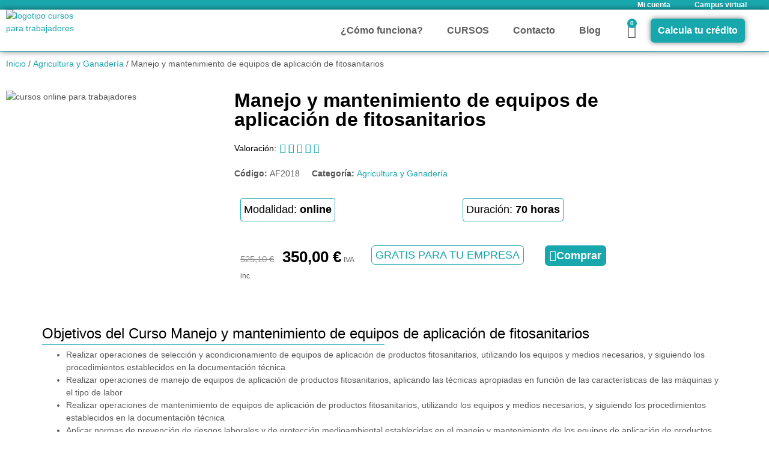

--- FILE ---
content_type: text/html; charset=UTF-8
request_url: https://cursostrabajadores.com/curso/manejo-y-mantenimiento-de-equipos-de-aplicacion-de-fitosanitarios/
body_size: 44607
content:
<!doctype html>
<html lang="es" prefix="og: https://ogp.me/ns#">
<head>
	<meta charset="UTF-8">
	<meta name="viewport" content="width=device-width, initial-scale=1">
	<link rel="profile" href="https://gmpg.org/xfn/11">
	
<!-- Optimización para motores de búsqueda de Rank Math -  https://rankmath.com/ -->
<title>Manejo y mantenimiento de equipos de aplicación de fitosanitarios - CursosTrabajadores.com</title>
<meta name="robots" content="follow, index, max-snippet:-1, max-video-preview:-1, max-image-preview:large"/>
<link rel="canonical" href="https://cursostrabajadores.com/curso/manejo-y-mantenimiento-de-equipos-de-aplicacion-de-fitosanitarios/" />
<meta property="og:locale" content="es_ES" />
<meta property="og:type" content="product" />
<meta property="og:title" content="Manejo y mantenimiento de equipos de aplicación de fitosanitarios - CursosTrabajadores.com" />
<meta property="og:url" content="https://cursostrabajadores.com/curso/manejo-y-mantenimiento-de-equipos-de-aplicacion-de-fitosanitarios/" />
<meta property="og:site_name" content="CursosTrabajadores.com" />
<meta property="og:updated_time" content="2022-05-16T17:01:09+02:00" />
<meta property="product:price:amount" content="350" />
<meta property="product:price:currency" content="EUR" />
<meta property="product:availability" content="instock" />
<meta name="twitter:card" content="summary_large_image" />
<meta name="twitter:title" content="Manejo y mantenimiento de equipos de aplicación de fitosanitarios - CursosTrabajadores.com" />
<meta name="twitter:label1" content="Precio" />
<meta name="twitter:data1" content="350,00&nbsp;&euro;" />
<meta name="twitter:label2" content="Disponibilidad" />
<meta name="twitter:data2" content="Hay existencias" />
<script type="application/ld+json" class="rank-math-schema">{"@context":"https://schema.org","@graph":[{"@type":"Place","@id":"https://cursostrabajadores.com/#place","address":{"@type":"PostalAddress","streetAddress":"Plaza Constituci\u00f3n 3","addressLocality":"Fuenlabrada","addressRegion":"Madrid","postalCode":"28043","addressCountry":"Espa\u00f1a"}},{"@type":["School","Organization"],"@id":"https://cursostrabajadores.com/#organization","name":"CursosTrabajadores.com","url":"http://cursostrabajadores.com","address":{"@type":"PostalAddress","streetAddress":"Plaza Constituci\u00f3n 3","addressLocality":"Fuenlabrada","addressRegion":"Madrid","postalCode":"28043","addressCountry":"Espa\u00f1a"},"logo":{"@type":"ImageObject","@id":"https://cursostrabajadores.com/#logo","url":"http://cursostrabajadores.com/wp-content/uploads/2021/10/logo_CT_izqda.png","contentUrl":"http://cursostrabajadores.com/wp-content/uploads/2021/10/logo_CT_izqda.png","caption":"CursosTrabajadores.com","inLanguage":"es","width":"500","height":"250"},"contactPoint":[{"@type":"ContactPoint","telephone":"916901236","contactType":"customer support"},{"@type":"ContactPoint","telephone":"686153049","contactType":"customer support"}],"location":{"@id":"https://cursostrabajadores.com/#place"}},{"@type":"WebSite","@id":"https://cursostrabajadores.com/#website","url":"https://cursostrabajadores.com","name":"CursosTrabajadores.com","publisher":{"@id":"https://cursostrabajadores.com/#organization"},"inLanguage":"es"},{"@type":"ItemPage","@id":"https://cursostrabajadores.com/curso/manejo-y-mantenimiento-de-equipos-de-aplicacion-de-fitosanitarios/#webpage","url":"https://cursostrabajadores.com/curso/manejo-y-mantenimiento-de-equipos-de-aplicacion-de-fitosanitarios/","name":"Manejo y mantenimiento de equipos de aplicaci\u00f3n de fitosanitarios - CursosTrabajadores.com","datePublished":"2021-10-26T20:08:11+02:00","dateModified":"2022-05-16T17:01:09+02:00","isPartOf":{"@id":"https://cursostrabajadores.com/#website"},"inLanguage":"es"},{"@type":"Product","name":"Manejo y mantenimiento de equipos de aplicaci\u00f3n de fitosanitarios - CursosTrabajadores.com","sku":"AF2018","category":"Agricultura y Ganader\u00eda","mainEntityOfPage":{"@id":"https://cursostrabajadores.com/curso/manejo-y-mantenimiento-de-equipos-de-aplicacion-de-fitosanitarios/#webpage"},"offers":{"@type":"Offer","price":"350.00","priceCurrency":"EUR","priceValidUntil":"2027-12-31","availability":"https://schema.org/InStock","itemCondition":"NewCondition","url":"https://cursostrabajadores.com/curso/manejo-y-mantenimiento-de-equipos-de-aplicacion-de-fitosanitarios/","seller":{"@type":"Organization","@id":"https://cursostrabajadores.com/","name":"CursosTrabajadores.com","url":"https://cursostrabajadores.com","logo":"http://cursostrabajadores.com/wp-content/uploads/2021/10/logo_CT_izqda.png"},"priceSpecification":{"price":"350","priceCurrency":"EUR","valueAddedTaxIncluded":"true"}},"@id":"https://cursostrabajadores.com/curso/manejo-y-mantenimiento-de-equipos-de-aplicacion-de-fitosanitarios/#richSnippet"}]}</script>
<!-- /Plugin Rank Math WordPress SEO -->

<link rel="alternate" type="application/rss+xml" title="CursosTrabajadores.com &raquo; Feed" href="https://cursostrabajadores.com/feed/" />
<link rel="alternate" type="application/rss+xml" title="CursosTrabajadores.com &raquo; Feed de los comentarios" href="https://cursostrabajadores.com/comments/feed/" />
<link rel="alternate" type="application/rss+xml" title="CursosTrabajadores.com &raquo; Comentario Manejo y mantenimiento de equipos de aplicación de fitosanitarios del feed" href="https://cursostrabajadores.com/curso/manejo-y-mantenimiento-de-equipos-de-aplicacion-de-fitosanitarios/feed/" />
<link rel="alternate" title="oEmbed (JSON)" type="application/json+oembed" href="https://cursostrabajadores.com/wp-json/oembed/1.0/embed?url=https%3A%2F%2Fcursostrabajadores.com%2Fcurso%2Fmanejo-y-mantenimiento-de-equipos-de-aplicacion-de-fitosanitarios%2F" />
<link rel="alternate" title="oEmbed (XML)" type="text/xml+oembed" href="https://cursostrabajadores.com/wp-json/oembed/1.0/embed?url=https%3A%2F%2Fcursostrabajadores.com%2Fcurso%2Fmanejo-y-mantenimiento-de-equipos-de-aplicacion-de-fitosanitarios%2F&#038;format=xml" />
<style id='wp-img-auto-sizes-contain-inline-css'>
img:is([sizes=auto i],[sizes^="auto," i]){contain-intrinsic-size:3000px 1500px}
/*# sourceURL=wp-img-auto-sizes-contain-inline-css */
</style>

<style id='wp-emoji-styles-inline-css'>

	img.wp-smiley, img.emoji {
		display: inline !important;
		border: none !important;
		box-shadow: none !important;
		height: 1em !important;
		width: 1em !important;
		margin: 0 0.07em !important;
		vertical-align: -0.1em !important;
		background: none !important;
		padding: 0 !important;
	}
/*# sourceURL=wp-emoji-styles-inline-css */
</style>
<link rel='stylesheet' id='wp-block-library-css' href='https://cursostrabajadores.com/wp-includes/css/dist/block-library/style.min.css?ver=6.9' media='all' />
<link rel='stylesheet' id='jet-engine-frontend-css' href='https://cursostrabajadores.com/wp-content/plugins/jet-engine/assets/css/frontend.css?ver=3.8.1.2' media='all' />
<style id='global-styles-inline-css'>
:root{--wp--preset--aspect-ratio--square: 1;--wp--preset--aspect-ratio--4-3: 4/3;--wp--preset--aspect-ratio--3-4: 3/4;--wp--preset--aspect-ratio--3-2: 3/2;--wp--preset--aspect-ratio--2-3: 2/3;--wp--preset--aspect-ratio--16-9: 16/9;--wp--preset--aspect-ratio--9-16: 9/16;--wp--preset--color--black: #000000;--wp--preset--color--cyan-bluish-gray: #abb8c3;--wp--preset--color--white: #ffffff;--wp--preset--color--pale-pink: #f78da7;--wp--preset--color--vivid-red: #cf2e2e;--wp--preset--color--luminous-vivid-orange: #ff6900;--wp--preset--color--luminous-vivid-amber: #fcb900;--wp--preset--color--light-green-cyan: #7bdcb5;--wp--preset--color--vivid-green-cyan: #00d084;--wp--preset--color--pale-cyan-blue: #8ed1fc;--wp--preset--color--vivid-cyan-blue: #0693e3;--wp--preset--color--vivid-purple: #9b51e0;--wp--preset--gradient--vivid-cyan-blue-to-vivid-purple: linear-gradient(135deg,rgb(6,147,227) 0%,rgb(155,81,224) 100%);--wp--preset--gradient--light-green-cyan-to-vivid-green-cyan: linear-gradient(135deg,rgb(122,220,180) 0%,rgb(0,208,130) 100%);--wp--preset--gradient--luminous-vivid-amber-to-luminous-vivid-orange: linear-gradient(135deg,rgb(252,185,0) 0%,rgb(255,105,0) 100%);--wp--preset--gradient--luminous-vivid-orange-to-vivid-red: linear-gradient(135deg,rgb(255,105,0) 0%,rgb(207,46,46) 100%);--wp--preset--gradient--very-light-gray-to-cyan-bluish-gray: linear-gradient(135deg,rgb(238,238,238) 0%,rgb(169,184,195) 100%);--wp--preset--gradient--cool-to-warm-spectrum: linear-gradient(135deg,rgb(74,234,220) 0%,rgb(151,120,209) 20%,rgb(207,42,186) 40%,rgb(238,44,130) 60%,rgb(251,105,98) 80%,rgb(254,248,76) 100%);--wp--preset--gradient--blush-light-purple: linear-gradient(135deg,rgb(255,206,236) 0%,rgb(152,150,240) 100%);--wp--preset--gradient--blush-bordeaux: linear-gradient(135deg,rgb(254,205,165) 0%,rgb(254,45,45) 50%,rgb(107,0,62) 100%);--wp--preset--gradient--luminous-dusk: linear-gradient(135deg,rgb(255,203,112) 0%,rgb(199,81,192) 50%,rgb(65,88,208) 100%);--wp--preset--gradient--pale-ocean: linear-gradient(135deg,rgb(255,245,203) 0%,rgb(182,227,212) 50%,rgb(51,167,181) 100%);--wp--preset--gradient--electric-grass: linear-gradient(135deg,rgb(202,248,128) 0%,rgb(113,206,126) 100%);--wp--preset--gradient--midnight: linear-gradient(135deg,rgb(2,3,129) 0%,rgb(40,116,252) 100%);--wp--preset--font-size--small: 13px;--wp--preset--font-size--medium: 20px;--wp--preset--font-size--large: 36px;--wp--preset--font-size--x-large: 42px;--wp--preset--spacing--20: 0.44rem;--wp--preset--spacing--30: 0.67rem;--wp--preset--spacing--40: 1rem;--wp--preset--spacing--50: 1.5rem;--wp--preset--spacing--60: 2.25rem;--wp--preset--spacing--70: 3.38rem;--wp--preset--spacing--80: 5.06rem;--wp--preset--shadow--natural: 6px 6px 9px rgba(0, 0, 0, 0.2);--wp--preset--shadow--deep: 12px 12px 50px rgba(0, 0, 0, 0.4);--wp--preset--shadow--sharp: 6px 6px 0px rgba(0, 0, 0, 0.2);--wp--preset--shadow--outlined: 6px 6px 0px -3px rgb(255, 255, 255), 6px 6px rgb(0, 0, 0);--wp--preset--shadow--crisp: 6px 6px 0px rgb(0, 0, 0);}:root { --wp--style--global--content-size: 800px;--wp--style--global--wide-size: 1200px; }:where(body) { margin: 0; }.wp-site-blocks > .alignleft { float: left; margin-right: 2em; }.wp-site-blocks > .alignright { float: right; margin-left: 2em; }.wp-site-blocks > .aligncenter { justify-content: center; margin-left: auto; margin-right: auto; }:where(.wp-site-blocks) > * { margin-block-start: 24px; margin-block-end: 0; }:where(.wp-site-blocks) > :first-child { margin-block-start: 0; }:where(.wp-site-blocks) > :last-child { margin-block-end: 0; }:root { --wp--style--block-gap: 24px; }:root :where(.is-layout-flow) > :first-child{margin-block-start: 0;}:root :where(.is-layout-flow) > :last-child{margin-block-end: 0;}:root :where(.is-layout-flow) > *{margin-block-start: 24px;margin-block-end: 0;}:root :where(.is-layout-constrained) > :first-child{margin-block-start: 0;}:root :where(.is-layout-constrained) > :last-child{margin-block-end: 0;}:root :where(.is-layout-constrained) > *{margin-block-start: 24px;margin-block-end: 0;}:root :where(.is-layout-flex){gap: 24px;}:root :where(.is-layout-grid){gap: 24px;}.is-layout-flow > .alignleft{float: left;margin-inline-start: 0;margin-inline-end: 2em;}.is-layout-flow > .alignright{float: right;margin-inline-start: 2em;margin-inline-end: 0;}.is-layout-flow > .aligncenter{margin-left: auto !important;margin-right: auto !important;}.is-layout-constrained > .alignleft{float: left;margin-inline-start: 0;margin-inline-end: 2em;}.is-layout-constrained > .alignright{float: right;margin-inline-start: 2em;margin-inline-end: 0;}.is-layout-constrained > .aligncenter{margin-left: auto !important;margin-right: auto !important;}.is-layout-constrained > :where(:not(.alignleft):not(.alignright):not(.alignfull)){max-width: var(--wp--style--global--content-size);margin-left: auto !important;margin-right: auto !important;}.is-layout-constrained > .alignwide{max-width: var(--wp--style--global--wide-size);}body .is-layout-flex{display: flex;}.is-layout-flex{flex-wrap: wrap;align-items: center;}.is-layout-flex > :is(*, div){margin: 0;}body .is-layout-grid{display: grid;}.is-layout-grid > :is(*, div){margin: 0;}body{padding-top: 0px;padding-right: 0px;padding-bottom: 0px;padding-left: 0px;}a:where(:not(.wp-element-button)){text-decoration: underline;}:root :where(.wp-element-button, .wp-block-button__link){background-color: #32373c;border-width: 0;color: #fff;font-family: inherit;font-size: inherit;font-style: inherit;font-weight: inherit;letter-spacing: inherit;line-height: inherit;padding-top: calc(0.667em + 2px);padding-right: calc(1.333em + 2px);padding-bottom: calc(0.667em + 2px);padding-left: calc(1.333em + 2px);text-decoration: none;text-transform: inherit;}.has-black-color{color: var(--wp--preset--color--black) !important;}.has-cyan-bluish-gray-color{color: var(--wp--preset--color--cyan-bluish-gray) !important;}.has-white-color{color: var(--wp--preset--color--white) !important;}.has-pale-pink-color{color: var(--wp--preset--color--pale-pink) !important;}.has-vivid-red-color{color: var(--wp--preset--color--vivid-red) !important;}.has-luminous-vivid-orange-color{color: var(--wp--preset--color--luminous-vivid-orange) !important;}.has-luminous-vivid-amber-color{color: var(--wp--preset--color--luminous-vivid-amber) !important;}.has-light-green-cyan-color{color: var(--wp--preset--color--light-green-cyan) !important;}.has-vivid-green-cyan-color{color: var(--wp--preset--color--vivid-green-cyan) !important;}.has-pale-cyan-blue-color{color: var(--wp--preset--color--pale-cyan-blue) !important;}.has-vivid-cyan-blue-color{color: var(--wp--preset--color--vivid-cyan-blue) !important;}.has-vivid-purple-color{color: var(--wp--preset--color--vivid-purple) !important;}.has-black-background-color{background-color: var(--wp--preset--color--black) !important;}.has-cyan-bluish-gray-background-color{background-color: var(--wp--preset--color--cyan-bluish-gray) !important;}.has-white-background-color{background-color: var(--wp--preset--color--white) !important;}.has-pale-pink-background-color{background-color: var(--wp--preset--color--pale-pink) !important;}.has-vivid-red-background-color{background-color: var(--wp--preset--color--vivid-red) !important;}.has-luminous-vivid-orange-background-color{background-color: var(--wp--preset--color--luminous-vivid-orange) !important;}.has-luminous-vivid-amber-background-color{background-color: var(--wp--preset--color--luminous-vivid-amber) !important;}.has-light-green-cyan-background-color{background-color: var(--wp--preset--color--light-green-cyan) !important;}.has-vivid-green-cyan-background-color{background-color: var(--wp--preset--color--vivid-green-cyan) !important;}.has-pale-cyan-blue-background-color{background-color: var(--wp--preset--color--pale-cyan-blue) !important;}.has-vivid-cyan-blue-background-color{background-color: var(--wp--preset--color--vivid-cyan-blue) !important;}.has-vivid-purple-background-color{background-color: var(--wp--preset--color--vivid-purple) !important;}.has-black-border-color{border-color: var(--wp--preset--color--black) !important;}.has-cyan-bluish-gray-border-color{border-color: var(--wp--preset--color--cyan-bluish-gray) !important;}.has-white-border-color{border-color: var(--wp--preset--color--white) !important;}.has-pale-pink-border-color{border-color: var(--wp--preset--color--pale-pink) !important;}.has-vivid-red-border-color{border-color: var(--wp--preset--color--vivid-red) !important;}.has-luminous-vivid-orange-border-color{border-color: var(--wp--preset--color--luminous-vivid-orange) !important;}.has-luminous-vivid-amber-border-color{border-color: var(--wp--preset--color--luminous-vivid-amber) !important;}.has-light-green-cyan-border-color{border-color: var(--wp--preset--color--light-green-cyan) !important;}.has-vivid-green-cyan-border-color{border-color: var(--wp--preset--color--vivid-green-cyan) !important;}.has-pale-cyan-blue-border-color{border-color: var(--wp--preset--color--pale-cyan-blue) !important;}.has-vivid-cyan-blue-border-color{border-color: var(--wp--preset--color--vivid-cyan-blue) !important;}.has-vivid-purple-border-color{border-color: var(--wp--preset--color--vivid-purple) !important;}.has-vivid-cyan-blue-to-vivid-purple-gradient-background{background: var(--wp--preset--gradient--vivid-cyan-blue-to-vivid-purple) !important;}.has-light-green-cyan-to-vivid-green-cyan-gradient-background{background: var(--wp--preset--gradient--light-green-cyan-to-vivid-green-cyan) !important;}.has-luminous-vivid-amber-to-luminous-vivid-orange-gradient-background{background: var(--wp--preset--gradient--luminous-vivid-amber-to-luminous-vivid-orange) !important;}.has-luminous-vivid-orange-to-vivid-red-gradient-background{background: var(--wp--preset--gradient--luminous-vivid-orange-to-vivid-red) !important;}.has-very-light-gray-to-cyan-bluish-gray-gradient-background{background: var(--wp--preset--gradient--very-light-gray-to-cyan-bluish-gray) !important;}.has-cool-to-warm-spectrum-gradient-background{background: var(--wp--preset--gradient--cool-to-warm-spectrum) !important;}.has-blush-light-purple-gradient-background{background: var(--wp--preset--gradient--blush-light-purple) !important;}.has-blush-bordeaux-gradient-background{background: var(--wp--preset--gradient--blush-bordeaux) !important;}.has-luminous-dusk-gradient-background{background: var(--wp--preset--gradient--luminous-dusk) !important;}.has-pale-ocean-gradient-background{background: var(--wp--preset--gradient--pale-ocean) !important;}.has-electric-grass-gradient-background{background: var(--wp--preset--gradient--electric-grass) !important;}.has-midnight-gradient-background{background: var(--wp--preset--gradient--midnight) !important;}.has-small-font-size{font-size: var(--wp--preset--font-size--small) !important;}.has-medium-font-size{font-size: var(--wp--preset--font-size--medium) !important;}.has-large-font-size{font-size: var(--wp--preset--font-size--large) !important;}.has-x-large-font-size{font-size: var(--wp--preset--font-size--x-large) !important;}
:root :where(.wp-block-pullquote){font-size: 1.5em;line-height: 1.6;}
/*# sourceURL=global-styles-inline-css */
</style>
<link rel='stylesheet' id='lightcase.css-css' href='https://cursostrabajadores.com/wp-content/plugins/paytpv-for-woocommerce/css/lightcase.css?ver=6.9' media='all' />
<link rel='stylesheet' id='paytpv.css-css' href='https://cursostrabajadores.com/wp-content/plugins/paytpv-for-woocommerce/css/paytpv.css?ver=6.9' media='all' />
<link rel='stylesheet' id='toc-screen-css' href='https://cursostrabajadores.com/wp-content/plugins/table-of-contents-plus/screen.min.css?ver=2411.1' media='all' />
<link rel='stylesheet' id='photoswipe-css' href='https://cursostrabajadores.com/wp-content/plugins/woocommerce/assets/css/photoswipe/photoswipe.min.css?ver=10.4.3' media='all' />
<link rel='stylesheet' id='photoswipe-default-skin-css' href='https://cursostrabajadores.com/wp-content/plugins/woocommerce/assets/css/photoswipe/default-skin/default-skin.min.css?ver=10.4.3' media='all' />
<link rel='stylesheet' id='woocommerce-layout-css' href='https://cursostrabajadores.com/wp-content/plugins/woocommerce/assets/css/woocommerce-layout.css?ver=10.4.3' media='all' />
<link rel='stylesheet' id='woocommerce-smallscreen-css' href='https://cursostrabajadores.com/wp-content/plugins/woocommerce/assets/css/woocommerce-smallscreen.css?ver=10.4.3' media='only screen and (max-width: 768px)' />
<link rel='stylesheet' id='woocommerce-general-css' href='https://cursostrabajadores.com/wp-content/plugins/woocommerce/assets/css/woocommerce.css?ver=10.4.3' media='all' />
<style id='woocommerce-inline-inline-css'>
.woocommerce form .form-row .required { visibility: visible; }
/*# sourceURL=woocommerce-inline-inline-css */
</style>
<link rel='stylesheet' id='hello-elementor-css' href='https://cursostrabajadores.com/wp-content/themes/hello-elementor/assets/css/reset.css?ver=3.4.5' media='all' />
<link rel='stylesheet' id='hello-elementor-theme-style-css' href='https://cursostrabajadores.com/wp-content/themes/hello-elementor/assets/css/theme.css?ver=3.4.5' media='all' />
<link rel='stylesheet' id='hello-elementor-header-footer-css' href='https://cursostrabajadores.com/wp-content/themes/hello-elementor/assets/css/header-footer.css?ver=3.4.5' media='all' />
<link rel='stylesheet' id='elementor-frontend-css' href='https://cursostrabajadores.com/wp-content/plugins/elementor/assets/css/frontend.min.css?ver=3.34.0' media='all' />
<style id='elementor-frontend-inline-css'>
.elementor-kit-5{--e-global-color-primary:#000000;--e-global-color-secondary:#18A7AD;--e-global-color-text:#5F5F5F;--e-global-color-accent:#18A7AD;--e-global-typography-primary-font-family:"Montserrat";--e-global-typography-primary-font-size:30px;--e-global-typography-primary-font-weight:600;--e-global-typography-secondary-font-family:"Roboto Slab";--e-global-typography-secondary-font-weight:400;--e-global-typography-text-font-family:"Open Sans";--e-global-typography-text-font-size:14px;--e-global-typography-text-font-weight:400;--e-global-typography-accent-font-family:"Roboto";--e-global-typography-accent-font-weight:500;color:#585858;font-family:"Open Sans", Sans-serif;font-size:14px;font-weight:400;}.elementor-kit-5 button,.elementor-kit-5 input[type="button"],.elementor-kit-5 input[type="submit"],.elementor-kit-5 .elementor-button{background-color:var( --e-global-color-accent );font-family:"Montserrat", Sans-serif;font-size:20px;font-weight:600;color:#FFFFFF;border-style:solid;border-width:2px 2px 2px 2px;border-color:var( --e-global-color-accent );border-radius:6px 6px 6px 6px;padding:6px 6px 6px 6px;}.elementor-kit-5 button:hover,.elementor-kit-5 button:focus,.elementor-kit-5 input[type="button"]:hover,.elementor-kit-5 input[type="button"]:focus,.elementor-kit-5 input[type="submit"]:hover,.elementor-kit-5 input[type="submit"]:focus,.elementor-kit-5 .elementor-button:hover,.elementor-kit-5 .elementor-button:focus{background-color:#FFFFFF;color:var( --e-global-color-accent );border-style:solid;border-width:2px 2px 2px 2px;border-color:var( --e-global-color-accent );border-radius:6px 6px 6px 6px;}.elementor-kit-5 e-page-transition{background-color:#FFBC7D;}.elementor-kit-5 a{color:#18A7AD;font-family:"Open Sans", Sans-serif;font-size:14px;font-weight:500;}.elementor-kit-5 h1{color:#000000;font-family:"Montserrat", Sans-serif;font-size:32px;font-weight:600;}.elementor-kit-5 h2{color:#000000;font-family:"Montserrat", Sans-serif;font-size:24px;font-weight:500;}.elementor-kit-5 h3{color:#000000;font-family:"Montserrat", Sans-serif;font-size:20px;font-weight:500;}.elementor-kit-5 h4{color:var( --e-global-color-primary );}.elementor-kit-5 h5{color:var( --e-global-color-primary );}.elementor-kit-5 h6{color:var( --e-global-color-primary );}.elementor-section.elementor-section-boxed > .elementor-container{max-width:1140px;}.e-con{--container-max-width:1140px;}.elementor-widget:not(:last-child){margin-block-end:20px;}.elementor-element{--widgets-spacing:20px 20px;--widgets-spacing-row:20px;--widgets-spacing-column:20px;}{}h1.entry-title{display:var(--page-title-display);}.site-header .site-branding{flex-direction:column;align-items:stretch;}.site-header{padding-inline-end:0px;padding-inline-start:0px;}.site-footer .site-branding{flex-direction:column;align-items:stretch;}@media(max-width:1024px){.elementor-section.elementor-section-boxed > .elementor-container{max-width:1024px;}.e-con{--container-max-width:1024px;}}@media(max-width:767px){.elementor-kit-5{--e-global-typography-text-font-size:14px;font-size:14px;}.elementor-section.elementor-section-boxed > .elementor-container{max-width:767px;}.e-con{--container-max-width:767px;}}
.elementor-106 .elementor-element.elementor-element-b3bb915:not(.elementor-motion-effects-element-type-background), .elementor-106 .elementor-element.elementor-element-b3bb915 > .elementor-motion-effects-container > .elementor-motion-effects-layer{background-color:var( --e-global-color-secondary );}.elementor-106 .elementor-element.elementor-element-b3bb915{transition:background 0.3s, border 0.3s, border-radius 0.3s, box-shadow 0.3s;margin-top:-25px;margin-bottom:-25px;padding:0px 0px 0px 200px;}.elementor-106 .elementor-element.elementor-element-b3bb915 > .elementor-background-overlay{transition:background 0.3s, border-radius 0.3s, opacity 0.3s;}.elementor-106 .elementor-element.elementor-element-c759e38 .elementor-nav-menu .elementor-item{font-size:12px;font-weight:600;}.elementor-106 .elementor-element.elementor-element-c759e38 .elementor-nav-menu--main .elementor-item{color:#FFFFFF;fill:#FFFFFF;}.elementor-106 .elementor-element.elementor-element-c759e38 .elementor-nav-menu--main .elementor-item:hover,
					.elementor-106 .elementor-element.elementor-element-c759e38 .elementor-nav-menu--main .elementor-item.elementor-item-active,
					.elementor-106 .elementor-element.elementor-element-c759e38 .elementor-nav-menu--main .elementor-item.highlighted,
					.elementor-106 .elementor-element.elementor-element-c759e38 .elementor-nav-menu--main .elementor-item:focus{color:var( --e-global-color-primary );fill:var( --e-global-color-primary );}.elementor-106 .elementor-element.elementor-element-c759e38 .elementor-nav-menu--main .elementor-item.elementor-item-active{color:var( --e-global-color-accent );}.elementor-106 .elementor-element.elementor-element-c759e38 .elementor-nav-menu--dropdown a:hover,
					.elementor-106 .elementor-element.elementor-element-c759e38 .elementor-nav-menu--dropdown a:focus,
					.elementor-106 .elementor-element.elementor-element-c759e38 .elementor-nav-menu--dropdown a.elementor-item-active,
					.elementor-106 .elementor-element.elementor-element-c759e38 .elementor-nav-menu--dropdown a.highlighted{background-color:var( --e-global-color-accent );}.elementor-106 .elementor-element.elementor-element-1843892:not(.elementor-motion-effects-element-type-background), .elementor-106 .elementor-element.elementor-element-1843892 > .elementor-motion-effects-container > .elementor-motion-effects-layer{background-color:#FFFFFF;}.elementor-106 .elementor-element.elementor-element-1843892 > .elementor-container{max-width:1250px;}.elementor-106 .elementor-element.elementor-element-1843892{border-style:solid;border-width:0px 0px 1px 0px;border-color:var( --e-global-color-accent );box-shadow:0px 0px 10px 0px rgba(0,0,0,0.5);transition:background 0.3s, border 0.3s, border-radius 0.3s, box-shadow 0.3s;margin-top:0px;margin-bottom:0px;padding:0px 0px 0px 0px;}.elementor-106 .elementor-element.elementor-element-1843892 > .elementor-background-overlay{transition:background 0.3s, border-radius 0.3s, opacity 0.3s;}.elementor-bc-flex-widget .elementor-106 .elementor-element.elementor-element-f7d2859.elementor-column .elementor-widget-wrap{align-items:flex-start;}.elementor-106 .elementor-element.elementor-element-f7d2859.elementor-column.elementor-element[data-element_type="column"] > .elementor-widget-wrap.elementor-element-populated{align-content:flex-start;align-items:flex-start;}.elementor-106 .elementor-element.elementor-element-06a33f7 > .elementor-widget-container{margin:-10px 0px -40px 0px;padding:0px 0px 0px 0px;}.elementor-106 .elementor-element.elementor-element-06a33f7{text-align:start;}.elementor-106 .elementor-element.elementor-element-06a33f7 img{width:60%;max-width:100%;}.elementor-bc-flex-widget .elementor-106 .elementor-element.elementor-element-19725be.elementor-column .elementor-widget-wrap{align-items:center;}.elementor-106 .elementor-element.elementor-element-19725be.elementor-column.elementor-element[data-element_type="column"] > .elementor-widget-wrap.elementor-element-populated{align-content:center;align-items:center;}.elementor-106 .elementor-element.elementor-element-19725be.elementor-column > .elementor-widget-wrap{justify-content:flex-end;}.elementor-106 .elementor-element.elementor-element-b342aa2{width:auto;max-width:auto;align-self:center;}.elementor-106 .elementor-element.elementor-element-b342aa2 .elementor-menu-toggle{margin-left:auto;background-color:#FFFFFF;}.elementor-106 .elementor-element.elementor-element-b342aa2 .elementor-nav-menu .elementor-item{font-size:14px;font-weight:600;}.elementor-106 .elementor-element.elementor-element-b342aa2 .elementor-nav-menu--main .elementor-item{color:var( --e-global-color-text );fill:var( --e-global-color-text );}.elementor-106 .elementor-element.elementor-element-b342aa2 .elementor-nav-menu--main .elementor-item:hover,
					.elementor-106 .elementor-element.elementor-element-b342aa2 .elementor-nav-menu--main .elementor-item.elementor-item-active,
					.elementor-106 .elementor-element.elementor-element-b342aa2 .elementor-nav-menu--main .elementor-item.highlighted,
					.elementor-106 .elementor-element.elementor-element-b342aa2 .elementor-nav-menu--main .elementor-item:focus{color:var( --e-global-color-accent );fill:var( --e-global-color-accent );}.elementor-106 .elementor-element.elementor-element-b342aa2 .elementor-nav-menu--main:not(.e--pointer-framed) .elementor-item:before,
					.elementor-106 .elementor-element.elementor-element-b342aa2 .elementor-nav-menu--main:not(.e--pointer-framed) .elementor-item:after{background-color:var( --e-global-color-accent );}.elementor-106 .elementor-element.elementor-element-b342aa2 .e--pointer-framed .elementor-item:before,
					.elementor-106 .elementor-element.elementor-element-b342aa2 .e--pointer-framed .elementor-item:after{border-color:var( --e-global-color-accent );}.elementor-106 .elementor-element.elementor-element-b342aa2 .elementor-nav-menu--main .elementor-item.elementor-item-active{color:var( --e-global-color-accent );}.elementor-106 .elementor-element.elementor-element-b342aa2 .elementor-nav-menu--main:not(.e--pointer-framed) .elementor-item.elementor-item-active:before,
					.elementor-106 .elementor-element.elementor-element-b342aa2 .elementor-nav-menu--main:not(.e--pointer-framed) .elementor-item.elementor-item-active:after{background-color:var( --e-global-color-accent );}.elementor-106 .elementor-element.elementor-element-b342aa2 .e--pointer-framed .elementor-item.elementor-item-active:before,
					.elementor-106 .elementor-element.elementor-element-b342aa2 .e--pointer-framed .elementor-item.elementor-item-active:after{border-color:var( --e-global-color-accent );}.elementor-106 .elementor-element.elementor-element-b342aa2 .elementor-nav-menu--dropdown a:hover,
					.elementor-106 .elementor-element.elementor-element-b342aa2 .elementor-nav-menu--dropdown a:focus,
					.elementor-106 .elementor-element.elementor-element-b342aa2 .elementor-nav-menu--dropdown a.elementor-item-active,
					.elementor-106 .elementor-element.elementor-element-b342aa2 .elementor-nav-menu--dropdown a.highlighted{background-color:var( --e-global-color-accent );}.elementor-106 .elementor-element.elementor-element-b342aa2 div.elementor-menu-toggle{color:var( --e-global-color-accent );}.elementor-106 .elementor-element.elementor-element-b342aa2 div.elementor-menu-toggle svg{fill:var( --e-global-color-accent );}.elementor-106 .elementor-element.elementor-element-b342aa2 div.elementor-menu-toggle:hover, .elementor-106 .elementor-element.elementor-element-b342aa2 div.elementor-menu-toggle:focus{color:#FFFFFF;}.elementor-106 .elementor-element.elementor-element-b342aa2 div.elementor-menu-toggle:hover svg, .elementor-106 .elementor-element.elementor-element-b342aa2 div.elementor-menu-toggle:focus svg{fill:#FFFFFF;}.elementor-106 .elementor-element.elementor-element-b342aa2 .elementor-menu-toggle:hover, .elementor-106 .elementor-element.elementor-element-b342aa2 .elementor-menu-toggle:focus{background-color:var( --e-global-color-accent );}.elementor-106 .elementor-element.elementor-element-42b7cbd{width:auto;max-width:auto;align-self:center;}.elementor-106 .elementor-element.elementor-element-42b7cbd .elementor-menu-toggle{margin-left:auto;background-color:#FFFFFF;}.elementor-106 .elementor-element.elementor-element-42b7cbd .elementor-nav-menu .elementor-item{font-size:16px;font-weight:600;}.elementor-106 .elementor-element.elementor-element-42b7cbd .elementor-nav-menu--main .elementor-item{color:var( --e-global-color-text );fill:var( --e-global-color-text );}.elementor-106 .elementor-element.elementor-element-42b7cbd .elementor-nav-menu--main .elementor-item:hover,
					.elementor-106 .elementor-element.elementor-element-42b7cbd .elementor-nav-menu--main .elementor-item.elementor-item-active,
					.elementor-106 .elementor-element.elementor-element-42b7cbd .elementor-nav-menu--main .elementor-item.highlighted,
					.elementor-106 .elementor-element.elementor-element-42b7cbd .elementor-nav-menu--main .elementor-item:focus{color:var( --e-global-color-accent );fill:var( --e-global-color-accent );}.elementor-106 .elementor-element.elementor-element-42b7cbd .elementor-nav-menu--main:not(.e--pointer-framed) .elementor-item:before,
					.elementor-106 .elementor-element.elementor-element-42b7cbd .elementor-nav-menu--main:not(.e--pointer-framed) .elementor-item:after{background-color:var( --e-global-color-accent );}.elementor-106 .elementor-element.elementor-element-42b7cbd .e--pointer-framed .elementor-item:before,
					.elementor-106 .elementor-element.elementor-element-42b7cbd .e--pointer-framed .elementor-item:after{border-color:var( --e-global-color-accent );}.elementor-106 .elementor-element.elementor-element-42b7cbd .elementor-nav-menu--main .elementor-item.elementor-item-active{color:var( --e-global-color-accent );}.elementor-106 .elementor-element.elementor-element-42b7cbd .elementor-nav-menu--main:not(.e--pointer-framed) .elementor-item.elementor-item-active:before,
					.elementor-106 .elementor-element.elementor-element-42b7cbd .elementor-nav-menu--main:not(.e--pointer-framed) .elementor-item.elementor-item-active:after{background-color:var( --e-global-color-accent );}.elementor-106 .elementor-element.elementor-element-42b7cbd .e--pointer-framed .elementor-item.elementor-item-active:before,
					.elementor-106 .elementor-element.elementor-element-42b7cbd .e--pointer-framed .elementor-item.elementor-item-active:after{border-color:var( --e-global-color-accent );}.elementor-106 .elementor-element.elementor-element-42b7cbd .elementor-nav-menu--dropdown a:hover,
					.elementor-106 .elementor-element.elementor-element-42b7cbd .elementor-nav-menu--dropdown a:focus,
					.elementor-106 .elementor-element.elementor-element-42b7cbd .elementor-nav-menu--dropdown a.elementor-item-active,
					.elementor-106 .elementor-element.elementor-element-42b7cbd .elementor-nav-menu--dropdown a.highlighted{background-color:var( --e-global-color-accent );}.elementor-106 .elementor-element.elementor-element-42b7cbd div.elementor-menu-toggle{color:var( --e-global-color-accent );}.elementor-106 .elementor-element.elementor-element-42b7cbd div.elementor-menu-toggle svg{fill:var( --e-global-color-accent );}.elementor-106 .elementor-element.elementor-element-42b7cbd div.elementor-menu-toggle:hover, .elementor-106 .elementor-element.elementor-element-42b7cbd div.elementor-menu-toggle:focus{color:#FFFFFF;}.elementor-106 .elementor-element.elementor-element-42b7cbd div.elementor-menu-toggle:hover svg, .elementor-106 .elementor-element.elementor-element-42b7cbd div.elementor-menu-toggle:focus svg{fill:#FFFFFF;}.elementor-106 .elementor-element.elementor-element-42b7cbd .elementor-menu-toggle:hover, .elementor-106 .elementor-element.elementor-element-42b7cbd .elementor-menu-toggle:focus{background-color:var( --e-global-color-accent );}.elementor-106 .elementor-element.elementor-element-df1fc6d{width:auto;max-width:auto;align-self:center;--main-alignment:right;--mini-cart-spacing:0px;--divider-style:solid;--subtotal-divider-style:solid;--elementor-remove-from-cart-button:none;--remove-from-cart-button:block;--toggle-button-icon-color:var( --e-global-color-text );--toggle-button-border-color:#FFFFFF;--toggle-button-border-width:0px;--toggle-icon-size:25px;--items-indicator-text-color:#FFFFFF;--items-indicator-background-color:var( --e-global-color-accent );--cart-border-style:none;--cart-footer-layout:1fr 1fr;--products-max-height-sidecart:calc(100vh - 240px);--products-max-height-minicart:calc(100vh - 385px);--view-cart-button-text-color:var( --e-global-color-accent );--view-cart-button-background-color:#FFFFFF;--view-cart-button-hover-text-color:#FFFFFF;--view-cart-button-hover-background-color:var( --e-global-color-accent );--view-cart-button-padding:10px 10px 10px 10px;--checkout-button-text-color:#FFFFFF;--checkout-button-background-color:var( --e-global-color-accent );--checkout-button-hover-text-color:var( --e-global-color-accent );--checkout-button-hover-background-color:#FFFFFF;}.elementor-106 .elementor-element.elementor-element-df1fc6d .widget_shopping_cart_content{--subtotal-divider-left-width:0;--subtotal-divider-right-width:0;}.elementor-106 .elementor-element.elementor-element-df1fc6d .elementor-menu-cart__footer-buttons a.elementor-button--view-cart{font-size:16px;border-radius:5px 5px 5px 5px;}.elementor-106 .elementor-element.elementor-element-df1fc6d .elementor-menu-cart__footer-buttons .elementor-button--view-cart:hover{border-color:var( --e-global-color-accent );}.elementor-106 .elementor-element.elementor-element-df1fc6d .elementor-button--view-cart{border-style:solid;border-width:1px 1px 1px 1px;}.elementor-106 .elementor-element.elementor-element-df1fc6d .elementor-menu-cart__footer-buttons a.elementor-button--checkout{font-size:16px;border-radius:5px 5px 5px 5px;}.elementor-106 .elementor-element.elementor-element-df1fc6d .elementor-menu-cart__footer-buttons .elementor-button--checkout:hover{border-color:var( --e-global-color-accent );}.elementor-106 .elementor-element.elementor-element-df1fc6d .elementor-button--checkout{border-style:solid;border-width:1px 1px 1px 1px;border-color:var( --e-global-color-accent );box-shadow:0px 0px 10px 0px rgba(0,0,0,0.5);}.elementor-106 .elementor-element.elementor-element-7a416e2{width:auto;max-width:auto;align-self:center;}.elementor-106 .elementor-element.elementor-element-7a416e2 > .elementor-widget-container{margin:0px 0px 0px 0px;}.elementor-106 .elementor-element.elementor-element-7a416e2 .elementor-button{font-size:16px;box-shadow:0px 0px 10px 0px rgba(0,0,0,0.5);padding:10px 10px 10px 10px;}.elementor-theme-builder-content-area{height:400px;}.elementor-location-header:before, .elementor-location-footer:before{content:"";display:table;clear:both;}@media(min-width:768px){.elementor-106 .elementor-element.elementor-element-76c6b48{width:65.176%;}.elementor-106 .elementor-element.elementor-element-d3f09ff{width:34.156%;}.elementor-106 .elementor-element.elementor-element-f7d2859{width:25%;}.elementor-106 .elementor-element.elementor-element-19725be{width:75%;}}@media(max-width:1024px){.elementor-106 .elementor-element.elementor-element-c759e38 .elementor-nav-menu .elementor-item{font-size:12px;}.elementor-106 .elementor-element.elementor-element-c759e38 .elementor-nav-menu--main .elementor-item{padding-left:0px;padding-right:0px;}.elementor-106 .elementor-element.elementor-element-c759e38{--e-nav-menu-horizontal-menu-item-margin:calc( 20px / 2 );}.elementor-106 .elementor-element.elementor-element-c759e38 .elementor-nav-menu--main:not(.elementor-nav-menu--layout-horizontal) .elementor-nav-menu > li:not(:last-child){margin-bottom:20px;}.elementor-106 .elementor-element.elementor-element-06a33f7 > .elementor-widget-container{margin:0px 0px -20px 0px;}.elementor-106 .elementor-element.elementor-element-06a33f7 img{width:80%;}.elementor-106 .elementor-element.elementor-element-b342aa2 .elementor-nav-menu .elementor-item{font-size:12px;}.elementor-106 .elementor-element.elementor-element-b342aa2 .elementor-nav-menu--main .elementor-item{padding-left:0px;padding-right:0px;}.elementor-106 .elementor-element.elementor-element-b342aa2{--e-nav-menu-horizontal-menu-item-margin:calc( 20px / 2 );}.elementor-106 .elementor-element.elementor-element-b342aa2 .elementor-nav-menu--main:not(.elementor-nav-menu--layout-horizontal) .elementor-nav-menu > li:not(:last-child){margin-bottom:20px;}.elementor-106 .elementor-element.elementor-element-42b7cbd .elementor-nav-menu .elementor-item{font-size:12px;}.elementor-106 .elementor-element.elementor-element-42b7cbd .elementor-nav-menu--main .elementor-item{padding-left:0px;padding-right:0px;}.elementor-106 .elementor-element.elementor-element-42b7cbd{--e-nav-menu-horizontal-menu-item-margin:calc( 20px / 2 );}.elementor-106 .elementor-element.elementor-element-42b7cbd .elementor-nav-menu--main:not(.elementor-nav-menu--layout-horizontal) .elementor-nav-menu > li:not(:last-child){margin-bottom:20px;}.elementor-106 .elementor-element.elementor-element-7a416e2 > .elementor-widget-container{margin:0px 0px 0px 0px;padding:0px 0px 0px 0px;}.elementor-106 .elementor-element.elementor-element-7a416e2 .elementor-button{font-size:12px;}}@media(max-width:767px){.elementor-106 .elementor-element.elementor-element-c759e38 .elementor-nav-menu .elementor-item{font-size:14px;}.elementor-106 .elementor-element.elementor-element-f7d2859{width:25%;}.elementor-106 .elementor-element.elementor-element-06a33f7 > .elementor-widget-container{margin:-20px 0px 0px -20px;}.elementor-106 .elementor-element.elementor-element-06a33f7 img{width:90%;}.elementor-106 .elementor-element.elementor-element-eca311c{text-align:start;}.elementor-106 .elementor-element.elementor-element-eca311c img{width:80%;}.elementor-106 .elementor-element.elementor-element-19725be{width:75%;}.elementor-106 .elementor-element.elementor-element-b342aa2 .elementor-nav-menu .elementor-item{font-size:14px;}.elementor-106 .elementor-element.elementor-element-b342aa2{--nav-menu-icon-size:18px;}.elementor-106 .elementor-element.elementor-element-b342aa2 .elementor-menu-toggle{border-width:1px;}.elementor-106 .elementor-element.elementor-element-42b7cbd .elementor-nav-menu .elementor-item{font-size:14px;}.elementor-106 .elementor-element.elementor-element-42b7cbd{--nav-menu-icon-size:18px;}.elementor-106 .elementor-element.elementor-element-42b7cbd .elementor-menu-toggle{border-width:1px;}.elementor-106 .elementor-element.elementor-element-df1fc6d{--main-alignment:right;--toggle-icon-size:25px;}.elementor-106 .elementor-element.elementor-element-7a416e2 .elementor-button{padding:8px 8px 8px 8px;}}
.elementor-143 .elementor-element.elementor-element-35453c5:not(.elementor-motion-effects-element-type-background), .elementor-143 .elementor-element.elementor-element-35453c5 > .elementor-motion-effects-container > .elementor-motion-effects-layer{background-color:#F0ECEC;}.elementor-143 .elementor-element.elementor-element-35453c5{border-style:solid;border-width:10px 0px 0px 0px;border-color:var( --e-global-color-accent );transition:background 0.3s, border 0.3s, border-radius 0.3s, box-shadow 0.3s;}.elementor-143 .elementor-element.elementor-element-35453c5, .elementor-143 .elementor-element.elementor-element-35453c5 > .elementor-background-overlay{border-radius:0px 0px 0px 0px;}.elementor-143 .elementor-element.elementor-element-35453c5 > .elementor-background-overlay{transition:background 0.3s, border-radius 0.3s, opacity 0.3s;}.elementor-143 .elementor-element.elementor-element-39b5705.elementor-position-right .elementor-image-box-img{margin-left:13px;}.elementor-143 .elementor-element.elementor-element-39b5705.elementor-position-left .elementor-image-box-img{margin-right:13px;}.elementor-143 .elementor-element.elementor-element-39b5705.elementor-position-top .elementor-image-box-img{margin-bottom:13px;}.elementor-143 .elementor-element.elementor-element-39b5705 .elementor-image-box-wrapper .elementor-image-box-img{width:55%;}.elementor-143 .elementor-element.elementor-element-39b5705 .elementor-image-box-img img{transition-duration:0.3s;}.elementor-143 .elementor-element.elementor-element-39b5705 .elementor-image-box-description{font-size:14px;font-weight:400;}.elementor-143 .elementor-element.elementor-element-5e64f82 > .elementor-widget-container{margin:15px 0px 0px 0px;}.elementor-143 .elementor-element.elementor-element-5e64f82{text-align:center;}.elementor-143 .elementor-element.elementor-element-5e3dfd6 .elementor-nav-menu--main .elementor-item:hover,
					.elementor-143 .elementor-element.elementor-element-5e3dfd6 .elementor-nav-menu--main .elementor-item.elementor-item-active,
					.elementor-143 .elementor-element.elementor-element-5e3dfd6 .elementor-nav-menu--main .elementor-item.highlighted,
					.elementor-143 .elementor-element.elementor-element-5e3dfd6 .elementor-nav-menu--main .elementor-item:focus{color:var( --e-global-color-primary );fill:var( --e-global-color-primary );}.elementor-143 .elementor-element.elementor-element-5e3dfd6 .elementor-nav-menu--main .elementor-item.elementor-item-active{color:var( --e-global-color-primary );}.elementor-143 .elementor-element.elementor-element-5e3dfd6 .elementor-nav-menu--main .elementor-item{padding-top:3px;padding-bottom:3px;}.elementor-143 .elementor-element.elementor-element-36d438a > .elementor-widget-container{margin:15px 0px 0px 0px;}.elementor-143 .elementor-element.elementor-element-ba1a76f .elementor-icon-list-items:not(.elementor-inline-items) .elementor-icon-list-item:not(:last-child){padding-block-end:calc(10px/2);}.elementor-143 .elementor-element.elementor-element-ba1a76f .elementor-icon-list-items:not(.elementor-inline-items) .elementor-icon-list-item:not(:first-child){margin-block-start:calc(10px/2);}.elementor-143 .elementor-element.elementor-element-ba1a76f .elementor-icon-list-items.elementor-inline-items .elementor-icon-list-item{margin-inline:calc(10px/2);}.elementor-143 .elementor-element.elementor-element-ba1a76f .elementor-icon-list-items.elementor-inline-items{margin-inline:calc(-10px/2);}.elementor-143 .elementor-element.elementor-element-ba1a76f .elementor-icon-list-items.elementor-inline-items .elementor-icon-list-item:after{inset-inline-end:calc(-10px/2);}.elementor-143 .elementor-element.elementor-element-ba1a76f .elementor-icon-list-icon i{color:var( --e-global-color-accent );transition:color 0.3s;}.elementor-143 .elementor-element.elementor-element-ba1a76f .elementor-icon-list-icon svg{fill:var( --e-global-color-accent );transition:fill 0.3s;}.elementor-143 .elementor-element.elementor-element-ba1a76f{--e-icon-list-icon-size:20px;--icon-vertical-offset:0px;}.elementor-143 .elementor-element.elementor-element-ba1a76f .elementor-icon-list-item > .elementor-icon-list-text, .elementor-143 .elementor-element.elementor-element-ba1a76f .elementor-icon-list-item > a{font-size:14px;font-weight:400;}.elementor-143 .elementor-element.elementor-element-ba1a76f .elementor-icon-list-text{color:var( --e-global-color-primary );transition:color 0.3s;}.elementor-143 .elementor-element.elementor-element-1d9b641:not(.elementor-motion-effects-element-type-background), .elementor-143 .elementor-element.elementor-element-1d9b641 > .elementor-motion-effects-container > .elementor-motion-effects-layer{background-color:var( --e-global-color-accent );}.elementor-143 .elementor-element.elementor-element-1d9b641{transition:background 0.3s, border 0.3s, border-radius 0.3s, box-shadow 0.3s;}.elementor-143 .elementor-element.elementor-element-1d9b641 > .elementor-background-overlay{transition:background 0.3s, border-radius 0.3s, opacity 0.3s;}.elementor-143 .elementor-element.elementor-element-ae83b14 > .elementor-widget-container{margin:0px 0px 0px 0px;}.elementor-143 .elementor-element.elementor-element-ae83b14{color:#FFFFFF;}.elementor-143 .elementor-element.elementor-element-b9c74e0{text-align:center;color:#FFFFFF;}.elementor-143 .elementor-element.elementor-element-c823209{color:#FFFFFF;}.elementor-theme-builder-content-area{height:400px;}.elementor-location-header:before, .elementor-location-footer:before{content:"";display:table;clear:both;}@media(max-width:767px){.elementor-143 .elementor-element.elementor-element-39b5705 .elementor-image-box-img{margin-bottom:13px;}.elementor-143 .elementor-element.elementor-element-ae83b14{text-align:center;}.elementor-143 .elementor-element.elementor-element-c823209{text-align:center;}}@media(min-width:768px){.elementor-143 .elementor-element.elementor-element-39db7cb{width:39.997%;}.elementor-143 .elementor-element.elementor-element-643df4d{width:34.474%;}.elementor-143 .elementor-element.elementor-element-f458d55{width:25.529%;}.elementor-143 .elementor-element.elementor-element-39b2db8{width:26.136%;}.elementor-143 .elementor-element.elementor-element-b54f612{width:48.527%;}.elementor-143 .elementor-element.elementor-element-86ac021{width:25.001%;}}
.elementor-86 .elementor-element.elementor-element-9edcb7d .jet-listing-dynamic-image{justify-content:flex-start;}.elementor-86 .elementor-element.elementor-element-9edcb7d .jet-listing-dynamic-image__figure{align-items:flex-start;}.elementor-86 .elementor-element.elementor-element-9edcb7d .jet-listing-dynamic-image a{display:flex;justify-content:flex-start;}.elementor-86 .elementor-element.elementor-element-9edcb7d .jet-listing-dynamic-image__caption{text-align:left;}.elementor-86 .elementor-element.elementor-element-6854358{text-align:start;}.elementor-86 .elementor-element.elementor-element-6854358 .elementor-star-rating__title{color:var( --e-global-color-primary );}.elementor-86 .elementor-element.elementor-element-6854358:not(.elementor-star-rating--align-justify) .elementor-star-rating__title{margin-inline-end:6px;}.elementor-86 .elementor-element.elementor-element-6854358 .elementor-star-rating{font-size:16px;}.elementor-86 .elementor-element.elementor-element-6854358 .elementor-star-rating i:not(:last-of-type){margin-inline-end:4px;}.elementor-86 .elementor-element.elementor-element-6854358 .elementor-star-rating i:before{color:var( --e-global-color-accent );}.elementor-86 .elementor-element.elementor-element-6854358 .elementor-star-rating i{color:var( --e-global-color-accent );}.elementor-86 .elementor-element.elementor-element-44dc7a8:not(.elementor-woo-meta--view-inline) .product_meta .detail-container:not(:last-child){padding-bottom:calc(20px/2);}.elementor-86 .elementor-element.elementor-element-44dc7a8:not(.elementor-woo-meta--view-inline) .product_meta .detail-container:not(:first-child){margin-top:calc(20px/2);}.elementor-86 .elementor-element.elementor-element-44dc7a8.elementor-woo-meta--view-inline .product_meta .detail-container{margin-right:calc(20px/2);margin-left:calc(20px/2);}.elementor-86 .elementor-element.elementor-element-44dc7a8.elementor-woo-meta--view-inline .product_meta{margin-right:calc(-20px/2);margin-left:calc(-20px/2);}body:not(.rtl) .elementor-86 .elementor-element.elementor-element-44dc7a8.elementor-woo-meta--view-inline .detail-container:after{right:calc( (-20px/2) + (-1px/2) );}body:not.rtl .elementor-86 .elementor-element.elementor-element-44dc7a8.elementor-woo-meta--view-inline .detail-container:after{left:calc( (-20px/2) - (1px/2) );}.elementor-86 .elementor-element.elementor-element-3fd70c9{width:auto;max-width:auto;}.elementor-86 .elementor-element.elementor-element-3fd70c9 > .elementor-widget-container{padding:5px 5px 5px 5px;border-style:solid;border-width:1px 1px 1px 1px;border-color:var( --e-global-color-secondary );border-radius:4px 4px 4px 4px;}.elementor-86 .elementor-element.elementor-element-3fd70c9 .jet-listing-dynamic-field__content{color:var( --e-global-color-primary );font-size:18px;text-align:left;}.elementor-86 .elementor-element.elementor-element-3fd70c9 .jet-listing-dynamic-field .jet-listing-dynamic-field__inline-wrap{width:auto;}.elementor-86 .elementor-element.elementor-element-3fd70c9 .jet-listing-dynamic-field .jet-listing-dynamic-field__content{width:auto;}.elementor-86 .elementor-element.elementor-element-3fd70c9 .jet-listing-dynamic-field{justify-content:flex-start;}.elementor-86 .elementor-element.elementor-element-9b0ab44{width:auto;max-width:auto;}.elementor-86 .elementor-element.elementor-element-9b0ab44 > .elementor-widget-container{padding:5px 5px 5px 5px;border-style:solid;border-width:1px 1px 1px 1px;border-color:var( --e-global-color-secondary );border-radius:4px 4px 4px 4px;}.elementor-86 .elementor-element.elementor-element-9b0ab44 .jet-listing-dynamic-field__content{color:var( --e-global-color-primary );font-size:18px;text-align:left;}.elementor-86 .elementor-element.elementor-element-9b0ab44 .jet-listing-dynamic-field .jet-listing-dynamic-field__inline-wrap{width:auto;}.elementor-86 .elementor-element.elementor-element-9b0ab44 .jet-listing-dynamic-field .jet-listing-dynamic-field__content{width:auto;}.elementor-86 .elementor-element.elementor-element-9b0ab44 .jet-listing-dynamic-field{justify-content:flex-start;}.elementor-86 .elementor-element.elementor-element-4527cae{margin-top:20px;margin-bottom:0px;}.woocommerce .elementor-86 .elementor-element.elementor-element-61c6139 .price{color:var( --e-global-color-text );font-family:"Montserrat", Sans-serif;font-size:15px;}.woocommerce .elementor-86 .elementor-element.elementor-element-61c6139 .price ins{color:var( --e-global-color-primary );font-family:"Montserrat", Sans-serif;font-size:26px;text-decoration:none;}body:not(.rtl) .elementor-86 .elementor-element.elementor-element-61c6139:not(.elementor-product-price-block-yes) del{margin-right:10px;}body.rtl .elementor-86 .elementor-element.elementor-element-61c6139:not(.elementor-product-price-block-yes) del{margin-left:10px;}.elementor-86 .elementor-element.elementor-element-61c6139.elementor-product-price-block-yes del{margin-bottom:10px;}.elementor-86 .elementor-element.elementor-element-f297496 .elementor-button{background-color:#FFFFFF;font-family:"Quicksand", Sans-serif;font-size:18px;font-weight:400;fill:var( --e-global-color-accent );color:var( --e-global-color-accent );border-style:solid;border-width:1px 1px 1px 1px;}.elementor-86 .elementor-element.elementor-element-f297496 .elementor-button:hover, .elementor-86 .elementor-element.elementor-element-f297496 .elementor-button:focus{background-color:var( --e-global-color-accent );color:#FFFFFF;border-color:var( --e-global-color-accent );}.elementor-86 .elementor-element.elementor-element-f297496{width:auto;max-width:auto;}.elementor-86 .elementor-element.elementor-element-f297496 > .elementor-widget-container{margin:0px 0px 0px 0px;}.elementor-86 .elementor-element.elementor-element-f297496 .elementor-button:hover svg, .elementor-86 .elementor-element.elementor-element-f297496 .elementor-button:focus svg{fill:#FFFFFF;}.elementor-86 .elementor-element.elementor-element-206cd83 .elementor-button:hover, .elementor-86 .elementor-element.elementor-element-206cd83 .elementor-button:focus{background-color:var( --e-global-color-accent );border-color:var( --e-global-color-accent );}.elementor-86 .elementor-element.elementor-element-206cd83{width:auto;max-width:auto;}.elementor-86 .elementor-element.elementor-element-206cd83 > .elementor-widget-container{margin:0px 0px 0px 35px;}.elementor-86 .elementor-element.elementor-element-206cd83 .elementor-button-content-wrapper{flex-direction:row;}.elementor-86 .elementor-element.elementor-element-206cd83 .elementor-button{font-size:18px;fill:#FFFFFF;color:#FFFFFF;}.elementor-86 .elementor-element.elementor-element-a4efc2a{--display:flex;--flex-direction:column;--container-widget-width:100%;--container-widget-height:initial;--container-widget-flex-grow:0;--container-widget-align-self:initial;--flex-wrap-mobile:wrap;--gap:0px 0px;--row-gap:0px;--column-gap:0px;}.elementor-86 .elementor-element.elementor-element-0f9a478 > .elementor-widget-container{margin:0px 0px 0px 0px;padding:0px 0px 0px 0px;}.elementor-86 .elementor-element.elementor-element-9b756f8{--divider-border-style:solid;--divider-color:var( --e-global-color-secondary );--divider-border-width:1px;}.elementor-86 .elementor-element.elementor-element-9b756f8 > .elementor-widget-container{margin:0px 0px 0px 0px;padding:0px 0px 0px 0px;}.elementor-86 .elementor-element.elementor-element-9b756f8 .elementor-divider-separator{width:50%;}.elementor-86 .elementor-element.elementor-element-9b756f8 .elementor-divider{padding-block-start:6px;padding-block-end:6px;}.elementor-86 .elementor-element.elementor-element-0ddf570 > .elementor-widget-container{margin:30px 0px 0px 0px;padding:0px 0px 0px 0px;}.elementor-86 .elementor-element.elementor-element-dbe7741{--divider-border-style:solid;--divider-color:var( --e-global-color-secondary );--divider-border-width:1px;}.elementor-86 .elementor-element.elementor-element-dbe7741 > .elementor-widget-container{margin:0px 0px 0px 0px;padding:0px 0px 0px 0px;}.elementor-86 .elementor-element.elementor-element-dbe7741 .elementor-divider-separator{width:50%;}.elementor-86 .elementor-element.elementor-element-dbe7741 .elementor-divider{padding-block-start:6px;padding-block-end:6px;}.elementor-86 .elementor-element.elementor-element-65edf30 > .elementor-widget-container{margin:30px 0px 0px 0px;padding:0px 0px 0px 0px;}.elementor-86 .elementor-element.elementor-element-fad20cc{--divider-border-style:solid;--divider-color:var( --e-global-color-secondary );--divider-border-width:1px;}.elementor-86 .elementor-element.elementor-element-fad20cc > .elementor-widget-container{margin:0px 0px 0px 0px;padding:0px 0px 0px 0px;}.elementor-86 .elementor-element.elementor-element-fad20cc .elementor-divider-separator{width:50%;}.elementor-86 .elementor-element.elementor-element-fad20cc .elementor-divider{padding-block-start:6px;padding-block-end:6px;}.elementor-86 .elementor-element.elementor-element-eb461bf > .elementor-widget-container{margin:30px 0px 0px 0px;padding:0px 0px 0px 0px;}.elementor-86 .elementor-element.elementor-element-fd412e1{--divider-border-style:solid;--divider-color:var( --e-global-color-secondary );--divider-border-width:1px;}.elementor-86 .elementor-element.elementor-element-fd412e1 > .elementor-widget-container{margin:0px 0px 0px 0px;padding:0px 0px 0px 0px;}.elementor-86 .elementor-element.elementor-element-fd412e1 .elementor-divider-separator{width:50%;}.elementor-86 .elementor-element.elementor-element-fd412e1 .elementor-divider{padding-block-start:6px;padding-block-end:6px;}.elementor-86 .elementor-element.elementor-element-66dafbf{margin-top:20px;margin-bottom:20px;}.elementor-86 .elementor-element.elementor-element-57e6d23 .elementor-heading-title{font-size:26px;font-weight:600;color:var( --e-global-color-primary );}.elementor-86 .elementor-element.elementor-element-ae75d7a > .elementor-widget-container > .jet-listing-grid > .jet-listing-grid__items, .elementor-86 .elementor-element.elementor-element-ae75d7a > .jet-listing-grid > .jet-listing-grid__items{--columns:3;}.elementor-86 .elementor-element.elementor-element-c37ca03{margin-top:40px;margin-bottom:40px;}.elementor-86 .elementor-element.elementor-element-eb28894 > .elementor-widget-container{margin:20px 0px 0px 0px;}.elementor-86 .elementor-element.elementor-element-eb28894 .elementor-heading-title{font-family:"Montserrat", Sans-serif;font-size:40px;font-weight:600;color:var( --e-global-color-primary );}.elementor-86 .elementor-element.elementor-element-925d60f{font-size:9px;color:var( --e-global-color-text );}.elementor-86 .elementor-element.elementor-element-db046e3 .elementor-field-group{padding-right:calc( 10px/2 );padding-left:calc( 10px/2 );margin-bottom:10px;}.elementor-86 .elementor-element.elementor-element-db046e3 .elementor-form-fields-wrapper{margin-left:calc( -10px/2 );margin-right:calc( -10px/2 );margin-bottom:-10px;}.elementor-86 .elementor-element.elementor-element-db046e3 .elementor-field-group.recaptcha_v3-bottomleft, .elementor-86 .elementor-element.elementor-element-db046e3 .elementor-field-group.recaptcha_v3-bottomright{margin-bottom:0;}body.rtl .elementor-86 .elementor-element.elementor-element-db046e3 .elementor-labels-inline .elementor-field-group > label{padding-left:0px;}body:not(.rtl) .elementor-86 .elementor-element.elementor-element-db046e3 .elementor-labels-inline .elementor-field-group > label{padding-right:0px;}body .elementor-86 .elementor-element.elementor-element-db046e3 .elementor-labels-above .elementor-field-group > label{padding-bottom:0px;}.elementor-86 .elementor-element.elementor-element-db046e3 .elementor-field-type-html{padding-bottom:0px;}.elementor-86 .elementor-element.elementor-element-db046e3 .elementor-field-group .elementor-field:not(.elementor-select-wrapper){background-color:#ffffff;}.elementor-86 .elementor-element.elementor-element-db046e3 .elementor-field-group .elementor-select-wrapper select{background-color:#ffffff;}.elementor-86 .elementor-element.elementor-element-db046e3 .e-form__buttons__wrapper__button-next{color:#ffffff;}.elementor-86 .elementor-element.elementor-element-db046e3 .elementor-button[type="submit"]{color:#ffffff;}.elementor-86 .elementor-element.elementor-element-db046e3 .elementor-button[type="submit"] svg *{fill:#ffffff;}.elementor-86 .elementor-element.elementor-element-db046e3 .e-form__buttons__wrapper__button-previous{color:#ffffff;}.elementor-86 .elementor-element.elementor-element-db046e3 .e-form__buttons__wrapper__button-next:hover{color:var( --e-global-color-secondary );}.elementor-86 .elementor-element.elementor-element-db046e3 .elementor-button[type="submit"]:hover{color:var( --e-global-color-secondary );}.elementor-86 .elementor-element.elementor-element-db046e3 .elementor-button[type="submit"]:hover svg *{fill:var( --e-global-color-secondary );}.elementor-86 .elementor-element.elementor-element-db046e3 .e-form__buttons__wrapper__button-previous:hover{color:#ffffff;}.elementor-86 .elementor-element.elementor-element-db046e3{--e-form-steps-indicators-spacing:20px;--e-form-steps-indicator-padding:30px;--e-form-steps-indicator-inactive-secondary-color:#ffffff;--e-form-steps-indicator-active-secondary-color:#ffffff;--e-form-steps-indicator-completed-secondary-color:#ffffff;--e-form-steps-divider-width:1px;--e-form-steps-divider-gap:10px;}.elementor-86 .elementor-element.elementor-element-9094f23{font-size:9px;color:var( --e-global-color-text );}@media(max-width:1024px){.elementor-86 .elementor-element.elementor-element-f297496{width:100%;max-width:100%;}.elementor-86 .elementor-element.elementor-element-f297496 > .elementor-widget-container{margin:10px 0px 0px 0px;}.elementor-86 .elementor-element.elementor-element-206cd83{width:100%;max-width:100%;}.elementor-86 .elementor-element.elementor-element-ae75d7a > .elementor-widget-container > .jet-listing-grid > .jet-listing-grid__items, .elementor-86 .elementor-element.elementor-element-ae75d7a > .jet-listing-grid > .jet-listing-grid__items{--columns:2;}.elementor-86 .elementor-element.elementor-element-9094f23{font-size:8px;}}@media(max-width:767px){.elementor-86 .elementor-element.elementor-element-9edcb7d .jet-listing-dynamic-image{justify-content:center;}.elementor-86 .elementor-element.elementor-element-9edcb7d .jet-listing-dynamic-image__figure{align-items:center;}.elementor-86 .elementor-element.elementor-element-9edcb7d .jet-listing-dynamic-image a{display:flex;justify-content:center;}.elementor-86 .elementor-element.elementor-element-9b0ab44{width:auto;max-width:auto;}.elementor-86 .elementor-element.elementor-element-61c6139{text-align:center;}.elementor-86 .elementor-element.elementor-element-f297496{width:100%;max-width:100%;}.elementor-86 .elementor-element.elementor-element-f297496 > .elementor-widget-container{margin:25px 0px 25px 0px;}.elementor-86 .elementor-element.elementor-element-206cd83{width:100%;max-width:100%;}.elementor-86 .elementor-element.elementor-element-ae75d7a > .elementor-widget-container > .jet-listing-grid > .jet-listing-grid__items, .elementor-86 .elementor-element.elementor-element-ae75d7a > .jet-listing-grid > .jet-listing-grid__items{--columns:1;}}@media(min-width:768px){.elementor-86 .elementor-element.elementor-element-5de2c6b{width:29.458%;}.elementor-86 .elementor-element.elementor-element-508e2a9{width:70.541%;}}
.elementor-310 .elementor-element.elementor-element-7a3ae68{--display:flex;--flex-direction:column;--container-widget-width:calc( ( 1 - var( --container-widget-flex-grow ) ) * 100% );--container-widget-height:initial;--container-widget-flex-grow:0;--container-widget-align-self:initial;--flex-wrap-mobile:wrap;--align-items:stretch;--gap:10px 10px;--row-gap:10px;--column-gap:10px;border-style:solid;--border-style:solid;border-width:1px 1px 1px 1px;--border-top-width:1px;--border-right-width:1px;--border-bottom-width:1px;--border-left-width:1px;border-color:var( --e-global-color-secondary );--border-color:var( --e-global-color-secondary );box-shadow:0px 0px 10px 0px rgba(0,0,0,0.5);}.elementor-310 .elementor-element.elementor-element-a718c0e .jet-listing-dynamic-image{justify-content:center;}.elementor-310 .elementor-element.elementor-element-a718c0e .jet-listing-dynamic-image__figure{align-items:center;}.elementor-310 .elementor-element.elementor-element-a718c0e .jet-listing-dynamic-image a{display:flex;justify-content:center;}.elementor-310 .elementor-element.elementor-element-a718c0e .jet-listing-dynamic-image__caption{text-align:left;}.elementor-310 .elementor-element.elementor-element-d80fb3a > .elementor-widget-container{padding:10px 0px 0px 0px;}.elementor-310 .elementor-element.elementor-element-d80fb3a{text-align:center;}.elementor-310 .elementor-element.elementor-element-d80fb3a .elementor-heading-title{font-size:20px;color:var( --e-global-color-primary );}.elementor-310 .elementor-element.elementor-element-ab89660{--display:flex;border-style:none;--border-style:none;}.elementor-310 .elementor-element.elementor-element-df693f4{--display:flex;--flex-direction:row;--container-widget-width:calc( ( 1 - var( --container-widget-flex-grow ) ) * 100% );--container-widget-height:100%;--container-widget-flex-grow:1;--container-widget-align-self:stretch;--flex-wrap-mobile:wrap;--justify-content:space-between;--align-items:stretch;--gap:10px 10px;--row-gap:10px;--column-gap:10px;}.elementor-310 .elementor-element.elementor-element-11e27cd .jet-listing-dynamic-field .jet-listing-dynamic-field__inline-wrap{width:auto;}.elementor-310 .elementor-element.elementor-element-11e27cd .jet-listing-dynamic-field .jet-listing-dynamic-field__content{width:auto;}.elementor-310 .elementor-element.elementor-element-11e27cd .jet-listing-dynamic-field{justify-content:flex-start;}.elementor-310 .elementor-element.elementor-element-11e27cd .jet-listing-dynamic-field__content{text-align:left;}.elementor-310 .elementor-element.elementor-element-11e27cd .jet-listing-dynamic-field__icon{color:#18A7AD;font-size:15px;}.elementor-310 .elementor-element.elementor-element-11e27cd .jet-listing-dynamic-field__icon :is(svg, path){fill:#18A7AD;}body:not(.rtl) .elementor-310 .elementor-element.elementor-element-11e27cd .jet-listing-dynamic-field__icon{margin-right:2px;}body.rtl .elementor-310 .elementor-element.elementor-element-11e27cd .jet-listing-dynamic-field__icon{margin-left:2px;}.elementor-310 .elementor-element.elementor-element-f269a2a .jet-listing-dynamic-field .jet-listing-dynamic-field__inline-wrap{width:auto;}.elementor-310 .elementor-element.elementor-element-f269a2a .jet-listing-dynamic-field .jet-listing-dynamic-field__content{width:auto;}.elementor-310 .elementor-element.elementor-element-f269a2a .jet-listing-dynamic-field{justify-content:flex-start;}.elementor-310 .elementor-element.elementor-element-f269a2a .jet-listing-dynamic-field__content{text-align:left;}.elementor-310 .elementor-element.elementor-element-f269a2a .jet-listing-dynamic-field__icon{color:var( --e-global-color-accent );font-size:15px;}.elementor-310 .elementor-element.elementor-element-f269a2a .jet-listing-dynamic-field__icon :is(svg, path){fill:var( --e-global-color-accent );}body:not(.rtl) .elementor-310 .elementor-element.elementor-element-f269a2a .jet-listing-dynamic-field__icon{margin-right:2px;}body.rtl .elementor-310 .elementor-element.elementor-element-f269a2a .jet-listing-dynamic-field__icon{margin-left:2px;}.elementor-310 .elementor-element.elementor-element-234166c{--display:flex;--flex-direction:row;--container-widget-width:calc( ( 1 - var( --container-widget-flex-grow ) ) * 100% );--container-widget-height:100%;--container-widget-flex-grow:1;--container-widget-align-self:stretch;--flex-wrap-mobile:wrap;--justify-content:center;--align-items:stretch;--gap:10px 10px;--row-gap:10px;--column-gap:10px;}.elementor-310 .elementor-element.elementor-element-7406b69 .elementor-button{font-size:17px;box-shadow:0px 0px 10px 0px rgba(0,0,0,0.5);}.jet-listing-item.single-jet-engine.elementor-page-310 > .elementor{width:360px;margin-left:auto;margin-right:auto;}@media(min-width:768px){.elementor-310 .elementor-element.elementor-element-7a3ae68{--content-width:350px;}}
/*# sourceURL=elementor-frontend-inline-css */
</style>
<link rel='stylesheet' id='widget-nav-menu-css' href='https://cursostrabajadores.com/wp-content/plugins/pro-elements/assets/css/widget-nav-menu.min.css?ver=3.33.2' media='all' />
<link rel='stylesheet' id='widget-image-css' href='https://cursostrabajadores.com/wp-content/plugins/elementor/assets/css/widget-image.min.css?ver=3.34.0' media='all' />
<link rel='stylesheet' id='widget-woocommerce-menu-cart-css' href='https://cursostrabajadores.com/wp-content/plugins/pro-elements/assets/css/widget-woocommerce-menu-cart.min.css?ver=3.33.2' media='all' />
<link rel='stylesheet' id='e-sticky-css' href='https://cursostrabajadores.com/wp-content/plugins/pro-elements/assets/css/modules/sticky.min.css?ver=3.33.2' media='all' />
<link rel='stylesheet' id='widget-image-box-css' href='https://cursostrabajadores.com/wp-content/plugins/elementor/assets/css/widget-image-box.min.css?ver=3.34.0' media='all' />
<link rel='stylesheet' id='widget-heading-css' href='https://cursostrabajadores.com/wp-content/plugins/elementor/assets/css/widget-heading.min.css?ver=3.34.0' media='all' />
<link rel='stylesheet' id='widget-icon-list-css' href='https://cursostrabajadores.com/wp-content/plugins/elementor/assets/css/widget-icon-list.min.css?ver=3.34.0' media='all' />
<link rel='stylesheet' id='widget-star-rating-css' href='https://cursostrabajadores.com/wp-content/plugins/elementor/assets/css/widget-star-rating.min.css?ver=3.34.0' media='all' />
<link rel='stylesheet' id='widget-woocommerce-product-meta-css' href='https://cursostrabajadores.com/wp-content/plugins/pro-elements/assets/css/widget-woocommerce-product-meta.min.css?ver=3.33.2' media='all' />
<link rel='stylesheet' id='swiper-css' href='https://cursostrabajadores.com/wp-content/plugins/elementor/assets/lib/swiper/v8/css/swiper.min.css?ver=8.4.5' media='all' />
<link rel='stylesheet' id='e-swiper-css' href='https://cursostrabajadores.com/wp-content/plugins/elementor/assets/css/conditionals/e-swiper.min.css?ver=3.34.0' media='all' />
<link rel='stylesheet' id='widget-woocommerce-product-price-css' href='https://cursostrabajadores.com/wp-content/plugins/pro-elements/assets/css/widget-woocommerce-product-price.min.css?ver=3.33.2' media='all' />
<link rel='stylesheet' id='widget-woocommerce-product-add-to-cart-css' href='https://cursostrabajadores.com/wp-content/plugins/pro-elements/assets/css/widget-woocommerce-product-add-to-cart.min.css?ver=3.33.2' media='all' />
<link rel='stylesheet' id='widget-divider-css' href='https://cursostrabajadores.com/wp-content/plugins/elementor/assets/css/widget-divider.min.css?ver=3.34.0' media='all' />
<link rel='stylesheet' id='widget-form-css' href='https://cursostrabajadores.com/wp-content/plugins/pro-elements/assets/css/widget-form.min.css?ver=3.33.2' media='all' />
<link rel='stylesheet' id='elementor-icons-css' href='https://cursostrabajadores.com/wp-content/plugins/elementor/assets/lib/eicons/css/elementor-icons.min.css?ver=5.45.0' media='all' />
<link rel='stylesheet' id='font-awesome-5-all-css' href='https://cursostrabajadores.com/wp-content/plugins/elementor/assets/lib/font-awesome/css/all.min.css?ver=3.34.0' media='all' />
<link rel='stylesheet' id='font-awesome-4-shim-css' href='https://cursostrabajadores.com/wp-content/plugins/elementor/assets/lib/font-awesome/css/v4-shims.min.css?ver=3.34.0' media='all' />
<link rel='stylesheet' id='eael-general-css' href='https://cursostrabajadores.com/wp-content/plugins/essential-addons-for-elementor-lite/assets/front-end/css/view/general.min.css?ver=6.5.4' media='all' />
<link rel='stylesheet' id='moove_gdpr_frontend-css' href='https://cursostrabajadores.com/wp-content/plugins/gdpr-cookie-compliance/dist/styles/gdpr-main.css?ver=5.0.9' media='all' />
<style id='moove_gdpr_frontend-inline-css'>
#moove_gdpr_cookie_modal,#moove_gdpr_cookie_info_bar,.gdpr_cookie_settings_shortcode_content{font-family:&#039;Nunito&#039;,sans-serif}#moove_gdpr_save_popup_settings_button{background-color:#373737;color:#fff}#moove_gdpr_save_popup_settings_button:hover{background-color:#000}#moove_gdpr_cookie_info_bar .moove-gdpr-info-bar-container .moove-gdpr-info-bar-content a.mgbutton,#moove_gdpr_cookie_info_bar .moove-gdpr-info-bar-container .moove-gdpr-info-bar-content button.mgbutton{background-color:#18a7ad}#moove_gdpr_cookie_modal .moove-gdpr-modal-content .moove-gdpr-modal-footer-content .moove-gdpr-button-holder a.mgbutton,#moove_gdpr_cookie_modal .moove-gdpr-modal-content .moove-gdpr-modal-footer-content .moove-gdpr-button-holder button.mgbutton,.gdpr_cookie_settings_shortcode_content .gdpr-shr-button.button-green{background-color:#18a7ad;border-color:#18a7ad}#moove_gdpr_cookie_modal .moove-gdpr-modal-content .moove-gdpr-modal-footer-content .moove-gdpr-button-holder a.mgbutton:hover,#moove_gdpr_cookie_modal .moove-gdpr-modal-content .moove-gdpr-modal-footer-content .moove-gdpr-button-holder button.mgbutton:hover,.gdpr_cookie_settings_shortcode_content .gdpr-shr-button.button-green:hover{background-color:#fff;color:#18a7ad}#moove_gdpr_cookie_modal .moove-gdpr-modal-content .moove-gdpr-modal-close i,#moove_gdpr_cookie_modal .moove-gdpr-modal-content .moove-gdpr-modal-close span.gdpr-icon{background-color:#18a7ad;border:1px solid #18a7ad}#moove_gdpr_cookie_info_bar span.moove-gdpr-infobar-allow-all.focus-g,#moove_gdpr_cookie_info_bar span.moove-gdpr-infobar-allow-all:focus,#moove_gdpr_cookie_info_bar button.moove-gdpr-infobar-allow-all.focus-g,#moove_gdpr_cookie_info_bar button.moove-gdpr-infobar-allow-all:focus,#moove_gdpr_cookie_info_bar span.moove-gdpr-infobar-reject-btn.focus-g,#moove_gdpr_cookie_info_bar span.moove-gdpr-infobar-reject-btn:focus,#moove_gdpr_cookie_info_bar button.moove-gdpr-infobar-reject-btn.focus-g,#moove_gdpr_cookie_info_bar button.moove-gdpr-infobar-reject-btn:focus,#moove_gdpr_cookie_info_bar span.change-settings-button.focus-g,#moove_gdpr_cookie_info_bar span.change-settings-button:focus,#moove_gdpr_cookie_info_bar button.change-settings-button.focus-g,#moove_gdpr_cookie_info_bar button.change-settings-button:focus{-webkit-box-shadow:0 0 1px 3px #18a7ad;-moz-box-shadow:0 0 1px 3px #18a7ad;box-shadow:0 0 1px 3px #18a7ad}#moove_gdpr_cookie_modal .moove-gdpr-modal-content .moove-gdpr-modal-close i:hover,#moove_gdpr_cookie_modal .moove-gdpr-modal-content .moove-gdpr-modal-close span.gdpr-icon:hover,#moove_gdpr_cookie_info_bar span[data-href]>u.change-settings-button{color:#18a7ad}#moove_gdpr_cookie_modal .moove-gdpr-modal-content .moove-gdpr-modal-left-content #moove-gdpr-menu li.menu-item-selected a span.gdpr-icon,#moove_gdpr_cookie_modal .moove-gdpr-modal-content .moove-gdpr-modal-left-content #moove-gdpr-menu li.menu-item-selected button span.gdpr-icon{color:inherit}#moove_gdpr_cookie_modal .moove-gdpr-modal-content .moove-gdpr-modal-left-content #moove-gdpr-menu li a span.gdpr-icon,#moove_gdpr_cookie_modal .moove-gdpr-modal-content .moove-gdpr-modal-left-content #moove-gdpr-menu li button span.gdpr-icon{color:inherit}#moove_gdpr_cookie_modal .gdpr-acc-link{line-height:0;font-size:0;color:transparent;position:absolute}#moove_gdpr_cookie_modal .moove-gdpr-modal-content .moove-gdpr-modal-close:hover i,#moove_gdpr_cookie_modal .moove-gdpr-modal-content .moove-gdpr-modal-left-content #moove-gdpr-menu li a,#moove_gdpr_cookie_modal .moove-gdpr-modal-content .moove-gdpr-modal-left-content #moove-gdpr-menu li button,#moove_gdpr_cookie_modal .moove-gdpr-modal-content .moove-gdpr-modal-left-content #moove-gdpr-menu li button i,#moove_gdpr_cookie_modal .moove-gdpr-modal-content .moove-gdpr-modal-left-content #moove-gdpr-menu li a i,#moove_gdpr_cookie_modal .moove-gdpr-modal-content .moove-gdpr-tab-main .moove-gdpr-tab-main-content a:hover,#moove_gdpr_cookie_info_bar.moove-gdpr-dark-scheme .moove-gdpr-info-bar-container .moove-gdpr-info-bar-content a.mgbutton:hover,#moove_gdpr_cookie_info_bar.moove-gdpr-dark-scheme .moove-gdpr-info-bar-container .moove-gdpr-info-bar-content button.mgbutton:hover,#moove_gdpr_cookie_info_bar.moove-gdpr-dark-scheme .moove-gdpr-info-bar-container .moove-gdpr-info-bar-content a:hover,#moove_gdpr_cookie_info_bar.moove-gdpr-dark-scheme .moove-gdpr-info-bar-container .moove-gdpr-info-bar-content button:hover,#moove_gdpr_cookie_info_bar.moove-gdpr-dark-scheme .moove-gdpr-info-bar-container .moove-gdpr-info-bar-content span.change-settings-button:hover,#moove_gdpr_cookie_info_bar.moove-gdpr-dark-scheme .moove-gdpr-info-bar-container .moove-gdpr-info-bar-content button.change-settings-button:hover,#moove_gdpr_cookie_info_bar.moove-gdpr-dark-scheme .moove-gdpr-info-bar-container .moove-gdpr-info-bar-content u.change-settings-button:hover,#moove_gdpr_cookie_info_bar span[data-href]>u.change-settings-button,#moove_gdpr_cookie_info_bar.moove-gdpr-dark-scheme .moove-gdpr-info-bar-container .moove-gdpr-info-bar-content a.mgbutton.focus-g,#moove_gdpr_cookie_info_bar.moove-gdpr-dark-scheme .moove-gdpr-info-bar-container .moove-gdpr-info-bar-content button.mgbutton.focus-g,#moove_gdpr_cookie_info_bar.moove-gdpr-dark-scheme .moove-gdpr-info-bar-container .moove-gdpr-info-bar-content a.focus-g,#moove_gdpr_cookie_info_bar.moove-gdpr-dark-scheme .moove-gdpr-info-bar-container .moove-gdpr-info-bar-content button.focus-g,#moove_gdpr_cookie_info_bar.moove-gdpr-dark-scheme .moove-gdpr-info-bar-container .moove-gdpr-info-bar-content a.mgbutton:focus,#moove_gdpr_cookie_info_bar.moove-gdpr-dark-scheme .moove-gdpr-info-bar-container .moove-gdpr-info-bar-content button.mgbutton:focus,#moove_gdpr_cookie_info_bar.moove-gdpr-dark-scheme .moove-gdpr-info-bar-container .moove-gdpr-info-bar-content a:focus,#moove_gdpr_cookie_info_bar.moove-gdpr-dark-scheme .moove-gdpr-info-bar-container .moove-gdpr-info-bar-content button:focus,#moove_gdpr_cookie_info_bar.moove-gdpr-dark-scheme .moove-gdpr-info-bar-container .moove-gdpr-info-bar-content span.change-settings-button.focus-g,span.change-settings-button:focus,button.change-settings-button.focus-g,button.change-settings-button:focus,#moove_gdpr_cookie_info_bar.moove-gdpr-dark-scheme .moove-gdpr-info-bar-container .moove-gdpr-info-bar-content u.change-settings-button.focus-g,#moove_gdpr_cookie_info_bar.moove-gdpr-dark-scheme .moove-gdpr-info-bar-container .moove-gdpr-info-bar-content u.change-settings-button:focus{color:#18a7ad}#moove_gdpr_cookie_modal .moove-gdpr-branding.focus-g span,#moove_gdpr_cookie_modal .moove-gdpr-modal-content .moove-gdpr-tab-main a.focus-g,#moove_gdpr_cookie_modal .moove-gdpr-modal-content .moove-gdpr-tab-main .gdpr-cd-details-toggle.focus-g{color:#18a7ad}#moove_gdpr_cookie_modal.gdpr_lightbox-hide{display:none}
/*# sourceURL=moove_gdpr_frontend-inline-css */
</style>
<link rel='stylesheet' id='elementor-gf-local-montserrat-css' href='http://cursostrabajadores.com/wp-content/uploads/elementor/google-fonts/css/montserrat.css?ver=1747668304' media='all' />
<link rel='stylesheet' id='elementor-gf-local-robotoslab-css' href='http://cursostrabajadores.com/wp-content/uploads/elementor/google-fonts/css/robotoslab.css?ver=1747668319' media='all' />
<link rel='stylesheet' id='elementor-gf-local-opensans-css' href='http://cursostrabajadores.com/wp-content/uploads/elementor/google-fonts/css/opensans.css?ver=1747668347' media='all' />
<link rel='stylesheet' id='elementor-gf-local-roboto-css' href='http://cursostrabajadores.com/wp-content/uploads/elementor/google-fonts/css/roboto.css?ver=1747668385' media='all' />
<link rel='stylesheet' id='elementor-gf-local-quicksand-css' href='http://cursostrabajadores.com/wp-content/uploads/elementor/google-fonts/css/quicksand.css?ver=1747668389' media='all' />
<link rel='stylesheet' id='elementor-icons-shared-0-css' href='https://cursostrabajadores.com/wp-content/plugins/elementor/assets/lib/font-awesome/css/fontawesome.min.css?ver=5.15.3' media='all' />
<link rel='stylesheet' id='elementor-icons-fa-solid-css' href='https://cursostrabajadores.com/wp-content/plugins/elementor/assets/lib/font-awesome/css/solid.min.css?ver=5.15.3' media='all' />
<link rel='stylesheet' id='elementor-icons-fa-regular-css' href='https://cursostrabajadores.com/wp-content/plugins/elementor/assets/lib/font-awesome/css/regular.min.css?ver=5.15.3' media='all' />
<script src="https://cursostrabajadores.com/wp-includes/js/jquery/jquery.min.js?ver=3.7.1" id="jquery-core-js"></script>
<script src="https://cursostrabajadores.com/wp-includes/js/jquery/jquery-migrate.min.js?ver=3.4.1" id="jquery-migrate-js"></script>
<script src="https://cursostrabajadores.com/wp-content/plugins/paytpv-for-woocommerce/js/paytpv.js?ver=5.42" id="paytpv.js-js"></script>
<script src="https://cursostrabajadores.com/wp-content/plugins/paytpv-for-woocommerce/js/lightcase.js?ver=5.42" id="lightcase.js-js"></script>
<script src="https://cursostrabajadores.com/wp-content/plugins/woocommerce/assets/js/zoom/jquery.zoom.min.js?ver=1.7.21-wc.10.4.3" id="wc-zoom-js" defer data-wp-strategy="defer"></script>
<script src="https://cursostrabajadores.com/wp-content/plugins/woocommerce/assets/js/flexslider/jquery.flexslider.min.js?ver=2.7.2-wc.10.4.3" id="wc-flexslider-js" defer data-wp-strategy="defer"></script>
<script src="https://cursostrabajadores.com/wp-content/plugins/woocommerce/assets/js/photoswipe/photoswipe.min.js?ver=4.1.1-wc.10.4.3" id="wc-photoswipe-js" defer data-wp-strategy="defer"></script>
<script src="https://cursostrabajadores.com/wp-content/plugins/woocommerce/assets/js/photoswipe/photoswipe-ui-default.min.js?ver=4.1.1-wc.10.4.3" id="wc-photoswipe-ui-default-js" defer data-wp-strategy="defer"></script>
<script id="wc-single-product-js-extra">
var wc_single_product_params = {"i18n_required_rating_text":"Por favor elige una puntuaci\u00f3n","i18n_rating_options":["1 de 5 estrellas","2 de 5 estrellas","3 de 5 estrellas","4 de 5 estrellas","5 de 5 estrellas"],"i18n_product_gallery_trigger_text":"Ver galer\u00eda de im\u00e1genes a pantalla completa","review_rating_required":"yes","flexslider":{"rtl":false,"animation":"slide","smoothHeight":true,"directionNav":false,"controlNav":"thumbnails","slideshow":false,"animationSpeed":500,"animationLoop":false,"allowOneSlide":false},"zoom_enabled":"1","zoom_options":[],"photoswipe_enabled":"1","photoswipe_options":{"shareEl":false,"closeOnScroll":false,"history":false,"hideAnimationDuration":0,"showAnimationDuration":0},"flexslider_enabled":"1"};
//# sourceURL=wc-single-product-js-extra
</script>
<script src="https://cursostrabajadores.com/wp-content/plugins/woocommerce/assets/js/frontend/single-product.min.js?ver=10.4.3" id="wc-single-product-js" defer data-wp-strategy="defer"></script>
<script src="https://cursostrabajadores.com/wp-content/plugins/woocommerce/assets/js/jquery-blockui/jquery.blockUI.min.js?ver=2.7.0-wc.10.4.3" id="wc-jquery-blockui-js" defer data-wp-strategy="defer"></script>
<script src="https://cursostrabajadores.com/wp-content/plugins/woocommerce/assets/js/js-cookie/js.cookie.min.js?ver=2.1.4-wc.10.4.3" id="wc-js-cookie-js" defer data-wp-strategy="defer"></script>
<script id="woocommerce-js-extra">
var woocommerce_params = {"ajax_url":"/wp-admin/admin-ajax.php","wc_ajax_url":"/?wc-ajax=%%endpoint%%","i18n_password_show":"Mostrar contrase\u00f1a","i18n_password_hide":"Ocultar contrase\u00f1a"};
//# sourceURL=woocommerce-js-extra
</script>
<script src="https://cursostrabajadores.com/wp-content/plugins/woocommerce/assets/js/frontend/woocommerce.min.js?ver=10.4.3" id="woocommerce-js" defer data-wp-strategy="defer"></script>
<script src="https://cursostrabajadores.com/wp-content/plugins/elementor/assets/lib/font-awesome/js/v4-shims.min.js?ver=3.34.0" id="font-awesome-4-shim-js"></script>
<link rel="https://api.w.org/" href="https://cursostrabajadores.com/wp-json/" /><link rel="alternate" title="JSON" type="application/json" href="https://cursostrabajadores.com/wp-json/wp/v2/product/1749" /><link rel="EditURI" type="application/rsd+xml" title="RSD" href="https://cursostrabajadores.com/xmlrpc.php?rsd" />
<meta name="generator" content="WordPress 6.9" />
<link rel='shortlink' href='https://cursostrabajadores.com/?p=1749' />
	<noscript><style>.woocommerce-product-gallery{ opacity: 1 !important; }</style></noscript>
	<meta name="generator" content="Elementor 3.34.0; features: additional_custom_breakpoints; settings: css_print_method-internal, google_font-enabled, font_display-auto">
			<style>
				.e-con.e-parent:nth-of-type(n+4):not(.e-lazyloaded):not(.e-no-lazyload),
				.e-con.e-parent:nth-of-type(n+4):not(.e-lazyloaded):not(.e-no-lazyload) * {
					background-image: none !important;
				}
				@media screen and (max-height: 1024px) {
					.e-con.e-parent:nth-of-type(n+3):not(.e-lazyloaded):not(.e-no-lazyload),
					.e-con.e-parent:nth-of-type(n+3):not(.e-lazyloaded):not(.e-no-lazyload) * {
						background-image: none !important;
					}
				}
				@media screen and (max-height: 640px) {
					.e-con.e-parent:nth-of-type(n+2):not(.e-lazyloaded):not(.e-no-lazyload),
					.e-con.e-parent:nth-of-type(n+2):not(.e-lazyloaded):not(.e-no-lazyload) * {
						background-image: none !important;
					}
				}
			</style>
			</head>
<body class="wp-singular product-template-default single single-product postid-1749 wp-custom-logo wp-embed-responsive wp-theme-hello-elementor theme-hello-elementor woocommerce woocommerce-page woocommerce-no-js hello-elementor-default elementor-default elementor-template-full-width elementor-kit-5 elementor-page-86">


<a class="skip-link screen-reader-text" href="#content">Ir al contenido</a>

		<header data-elementor-type="header" data-elementor-id="106" class="elementor elementor-106 elementor-location-header" data-elementor-post-type="elementor_library">
					<section class="elementor-section elementor-top-section elementor-element elementor-element-b3bb915 elementor-section-full_width elementor-hidden-tablet elementor-hidden-mobile elementor-section-height-default elementor-section-height-default" data-id="b3bb915" data-element_type="section" data-settings="{&quot;background_background&quot;:&quot;classic&quot;,&quot;jet_parallax_layout_list&quot;:[]}">
						<div class="elementor-container elementor-column-gap-default">
					<div class="elementor-column elementor-col-66 elementor-top-column elementor-element elementor-element-76c6b48" data-id="76c6b48" data-element_type="column">
			<div class="elementor-widget-wrap">
							</div>
		</div>
				<div class="elementor-column elementor-col-33 elementor-top-column elementor-element elementor-element-d3f09ff" data-id="d3f09ff" data-element_type="column">
			<div class="elementor-widget-wrap elementor-element-populated">
						<div class="elementor-element elementor-element-c759e38 elementor-nav-menu__align-end elementor-nav-menu--dropdown-mobile elementor-nav-menu--stretch elementor-nav-menu__text-align-center elementor-widget elementor-widget-nav-menu" data-id="c759e38" data-element_type="widget" data-settings="{&quot;full_width&quot;:&quot;stretch&quot;,&quot;layout&quot;:&quot;horizontal&quot;,&quot;submenu_icon&quot;:{&quot;value&quot;:&quot;&lt;i class=\&quot;fas fa-caret-down\&quot; aria-hidden=\&quot;true\&quot;&gt;&lt;\/i&gt;&quot;,&quot;library&quot;:&quot;fa-solid&quot;}}" data-widget_type="nav-menu.default">
				<div class="elementor-widget-container">
								<nav aria-label="Menu" class="elementor-nav-menu--main elementor-nav-menu__container elementor-nav-menu--layout-horizontal e--pointer-none">
				<ul id="menu-1-c759e38" class="elementor-nav-menu"><li class="menu-item menu-item-type-post_type menu-item-object-page menu-item-11161"><a href="https://cursostrabajadores.com/mi-cuenta/" class="elementor-item">Mi cuenta</a></li>
<li class="menu-item menu-item-type-custom menu-item-object-custom menu-item-11162"><a href="https://campus.cursostrabajadores.com/" class="elementor-item">Campus virtual</a></li>
</ul>			</nav>
						<nav class="elementor-nav-menu--dropdown elementor-nav-menu__container" aria-hidden="true">
				<ul id="menu-2-c759e38" class="elementor-nav-menu"><li class="menu-item menu-item-type-post_type menu-item-object-page menu-item-11161"><a href="https://cursostrabajadores.com/mi-cuenta/" class="elementor-item" tabindex="-1">Mi cuenta</a></li>
<li class="menu-item menu-item-type-custom menu-item-object-custom menu-item-11162"><a href="https://campus.cursostrabajadores.com/" class="elementor-item" tabindex="-1">Campus virtual</a></li>
</ul>			</nav>
						</div>
				</div>
					</div>
		</div>
					</div>
		</section>
				<header class="elementor-section elementor-top-section elementor-element elementor-element-1843892 elementor-section-boxed elementor-section-height-default elementor-section-height-default" data-id="1843892" data-element_type="section" data-settings="{&quot;background_background&quot;:&quot;classic&quot;,&quot;sticky&quot;:&quot;top&quot;,&quot;jet_parallax_layout_list&quot;:[],&quot;sticky_on&quot;:[&quot;desktop&quot;,&quot;tablet&quot;,&quot;mobile&quot;],&quot;sticky_offset&quot;:0,&quot;sticky_effects_offset&quot;:0,&quot;sticky_anchor_link_offset&quot;:0}">
						<div class="elementor-container elementor-column-gap-default">
					<div class="elementor-column elementor-col-50 elementor-top-column elementor-element elementor-element-f7d2859" data-id="f7d2859" data-element_type="column">
			<div class="elementor-widget-wrap elementor-element-populated">
						<div class="elementor-element elementor-element-06a33f7 elementor-hidden-mobile elementor-widget elementor-widget-theme-site-logo elementor-widget-image" data-id="06a33f7" data-element_type="widget" data-widget_type="theme-site-logo.default">
				<div class="elementor-widget-container">
											<a href="https://cursostrabajadores.com">
			<img src="https://cursostrabajadores.com/wp-content/uploads/2021/10/logo_CT_izqda.png" title="logotipo cursos para trabajadores" alt="logotipo cursos para trabajadores" loading="lazy" />				</a>
											</div>
				</div>
				<div class="elementor-element elementor-element-eca311c elementor-hidden-desktop elementor-hidden-tablet elementor-widget elementor-widget-image" data-id="eca311c" data-element_type="widget" data-widget_type="image.default">
				<div class="elementor-widget-container">
																<a href="https://cursostrabajadores.com">
							<img width="512" height="512" src="https://cursostrabajadores.com/wp-content/uploads/2021/10/cropped-Favicon-CT.png" class="attachment-full size-full wp-image-74" alt="" srcset="https://cursostrabajadores.com/wp-content/uploads/2021/10/cropped-Favicon-CT.png 512w, https://cursostrabajadores.com/wp-content/uploads/2021/10/cropped-Favicon-CT-300x300.png 300w, https://cursostrabajadores.com/wp-content/uploads/2021/10/cropped-Favicon-CT-150x150.png 150w, https://cursostrabajadores.com/wp-content/uploads/2021/10/cropped-Favicon-CT-270x270.png 270w, https://cursostrabajadores.com/wp-content/uploads/2021/10/cropped-Favicon-CT-192x192.png 192w, https://cursostrabajadores.com/wp-content/uploads/2021/10/cropped-Favicon-CT-180x180.png 180w, https://cursostrabajadores.com/wp-content/uploads/2021/10/cropped-Favicon-CT-32x32.png 32w" sizes="(max-width: 512px) 100vw, 512px" />								</a>
															</div>
				</div>
					</div>
		</div>
				<div class="elementor-column elementor-col-50 elementor-top-column elementor-element elementor-element-19725be" data-id="19725be" data-element_type="column">
			<div class="elementor-widget-wrap elementor-element-populated">
						<div class="elementor-element elementor-element-b342aa2 elementor-nav-menu__align-end elementor-nav-menu--dropdown-mobile elementor-nav-menu--stretch elementor-nav-menu__text-align-center elementor-widget__width-auto elementor-hidden-desktop elementor-nav-menu--toggle elementor-nav-menu--burger elementor-widget elementor-widget-nav-menu" data-id="b342aa2" data-element_type="widget" data-settings="{&quot;full_width&quot;:&quot;stretch&quot;,&quot;layout&quot;:&quot;horizontal&quot;,&quot;submenu_icon&quot;:{&quot;value&quot;:&quot;&lt;i class=\&quot;fas fa-caret-down\&quot; aria-hidden=\&quot;true\&quot;&gt;&lt;\/i&gt;&quot;,&quot;library&quot;:&quot;fa-solid&quot;},&quot;toggle&quot;:&quot;burger&quot;}" data-widget_type="nav-menu.default">
				<div class="elementor-widget-container">
								<nav aria-label="Menu" class="elementor-nav-menu--main elementor-nav-menu__container elementor-nav-menu--layout-horizontal e--pointer-underline e--animation-fade">
				<ul id="menu-1-b342aa2" class="elementor-nav-menu"><li class="menu-item menu-item-type-post_type menu-item-object-page menu-item-120"><a href="https://cursostrabajadores.com/cursos-gratis-trabajadores/" class="elementor-item">¿Cómo funciona?</a></li>
<li class="menu-item menu-item-type-post_type menu-item-object-page current_page_parent menu-item-121"><a href="https://cursostrabajadores.com/cursos/" class="elementor-item">CURSOS</a></li>
<li class="menu-item menu-item-type-post_type menu-item-object-page menu-item-119"><a href="https://cursostrabajadores.com/contacto/" class="elementor-item">Contacto</a></li>
<li class="menu-item menu-item-type-post_type menu-item-object-page menu-item-11159"><a href="https://cursostrabajadores.com/blog/" class="elementor-item">Blog</a></li>
</ul>			</nav>
					<div class="elementor-menu-toggle" role="button" tabindex="0" aria-label="Menu Toggle" aria-expanded="false">
			<i aria-hidden="true" role="presentation" class="elementor-menu-toggle__icon--open eicon-menu-bar"></i><i aria-hidden="true" role="presentation" class="elementor-menu-toggle__icon--close eicon-close"></i>		</div>
					<nav class="elementor-nav-menu--dropdown elementor-nav-menu__container" aria-hidden="true">
				<ul id="menu-2-b342aa2" class="elementor-nav-menu"><li class="menu-item menu-item-type-post_type menu-item-object-page menu-item-120"><a href="https://cursostrabajadores.com/cursos-gratis-trabajadores/" class="elementor-item" tabindex="-1">¿Cómo funciona?</a></li>
<li class="menu-item menu-item-type-post_type menu-item-object-page current_page_parent menu-item-121"><a href="https://cursostrabajadores.com/cursos/" class="elementor-item" tabindex="-1">CURSOS</a></li>
<li class="menu-item menu-item-type-post_type menu-item-object-page menu-item-119"><a href="https://cursostrabajadores.com/contacto/" class="elementor-item" tabindex="-1">Contacto</a></li>
<li class="menu-item menu-item-type-post_type menu-item-object-page menu-item-11159"><a href="https://cursostrabajadores.com/blog/" class="elementor-item" tabindex="-1">Blog</a></li>
</ul>			</nav>
						</div>
				</div>
				<div class="elementor-element elementor-element-42b7cbd elementor-nav-menu__align-end elementor-nav-menu--dropdown-mobile elementor-nav-menu--stretch elementor-nav-menu__text-align-center elementor-widget__width-auto elementor-hidden-tablet elementor-hidden-mobile elementor-nav-menu--toggle elementor-nav-menu--burger elementor-widget elementor-widget-nav-menu" data-id="42b7cbd" data-element_type="widget" data-settings="{&quot;full_width&quot;:&quot;stretch&quot;,&quot;layout&quot;:&quot;horizontal&quot;,&quot;submenu_icon&quot;:{&quot;value&quot;:&quot;&lt;i class=\&quot;fas fa-caret-down\&quot; aria-hidden=\&quot;true\&quot;&gt;&lt;\/i&gt;&quot;,&quot;library&quot;:&quot;fa-solid&quot;},&quot;toggle&quot;:&quot;burger&quot;}" data-widget_type="nav-menu.default">
				<div class="elementor-widget-container">
								<nav aria-label="Menu" class="elementor-nav-menu--main elementor-nav-menu__container elementor-nav-menu--layout-horizontal e--pointer-underline e--animation-fade">
				<ul id="menu-1-42b7cbd" class="elementor-nav-menu"><li class="menu-item menu-item-type-post_type menu-item-object-page menu-item-120"><a href="https://cursostrabajadores.com/cursos-gratis-trabajadores/" class="elementor-item">¿Cómo funciona?</a></li>
<li class="menu-item menu-item-type-post_type menu-item-object-page current_page_parent menu-item-121"><a href="https://cursostrabajadores.com/cursos/" class="elementor-item">CURSOS</a></li>
<li class="menu-item menu-item-type-post_type menu-item-object-page menu-item-119"><a href="https://cursostrabajadores.com/contacto/" class="elementor-item">Contacto</a></li>
<li class="menu-item menu-item-type-post_type menu-item-object-page menu-item-11159"><a href="https://cursostrabajadores.com/blog/" class="elementor-item">Blog</a></li>
</ul>			</nav>
					<div class="elementor-menu-toggle" role="button" tabindex="0" aria-label="Menu Toggle" aria-expanded="false">
			<i aria-hidden="true" role="presentation" class="elementor-menu-toggle__icon--open eicon-menu-bar"></i><i aria-hidden="true" role="presentation" class="elementor-menu-toggle__icon--close eicon-close"></i>		</div>
					<nav class="elementor-nav-menu--dropdown elementor-nav-menu__container" aria-hidden="true">
				<ul id="menu-2-42b7cbd" class="elementor-nav-menu"><li class="menu-item menu-item-type-post_type menu-item-object-page menu-item-120"><a href="https://cursostrabajadores.com/cursos-gratis-trabajadores/" class="elementor-item" tabindex="-1">¿Cómo funciona?</a></li>
<li class="menu-item menu-item-type-post_type menu-item-object-page current_page_parent menu-item-121"><a href="https://cursostrabajadores.com/cursos/" class="elementor-item" tabindex="-1">CURSOS</a></li>
<li class="menu-item menu-item-type-post_type menu-item-object-page menu-item-119"><a href="https://cursostrabajadores.com/contacto/" class="elementor-item" tabindex="-1">Contacto</a></li>
<li class="menu-item menu-item-type-post_type menu-item-object-page menu-item-11159"><a href="https://cursostrabajadores.com/blog/" class="elementor-item" tabindex="-1">Blog</a></li>
</ul>			</nav>
						</div>
				</div>
				<div class="elementor-element elementor-element-df1fc6d toggle-icon--bag-medium elementor-menu-cart--cart-type-mini-cart elementor-widget__width-auto elementor-menu-cart--items-indicator-bubble elementor-menu-cart--show-remove-button-yes elementor-widget elementor-widget-woocommerce-menu-cart" data-id="df1fc6d" data-element_type="widget" data-settings="{&quot;cart_type&quot;:&quot;mini-cart&quot;,&quot;open_cart&quot;:&quot;mouseover&quot;,&quot;automatically_open_cart&quot;:&quot;no&quot;}" data-widget_type="woocommerce-menu-cart.default">
				<div class="elementor-widget-container">
							<div class="elementor-menu-cart__wrapper">
							<div class="elementor-menu-cart__toggle_wrapper">
					<div class="elementor-menu-cart__container elementor-lightbox" aria-hidden="true">
						<div class="elementor-menu-cart__main" aria-hidden="true">
									<div class="elementor-menu-cart__close-button">
					</div>
									<div class="widget_shopping_cart_content">
															</div>
						</div>
					</div>
							<div class="elementor-menu-cart__toggle elementor-button-wrapper">
			<a id="elementor-menu-cart__toggle_button" href="#" class="elementor-menu-cart__toggle_button elementor-button elementor-size-sm" aria-expanded="false">
				<span class="elementor-button-text"><span class="woocommerce-Price-amount amount"><bdi>0,00&nbsp;<span class="woocommerce-Price-currencySymbol">&euro;</span></bdi></span></span>
				<span class="elementor-button-icon">
					<span class="elementor-button-icon-qty" data-counter="0">0</span>
					<i class="eicon-bag-medium"></i>					<span class="elementor-screen-only">Cart</span>
				</span>
			</a>
		</div>
						</div>
					</div> <!-- close elementor-menu-cart__wrapper -->
						</div>
				</div>
				<div class="elementor-element elementor-element-7a416e2 elementor-widget__width-auto elementor-widget elementor-widget-button" data-id="7a416e2" data-element_type="widget" data-widget_type="button.default">
				<div class="elementor-widget-container">
									<div class="elementor-button-wrapper">
					<a class="elementor-button elementor-button-link elementor-size-sm" href="https://cursostrabajadores.com/calcula-tu-credito/">
						<span class="elementor-button-content-wrapper">
									<span class="elementor-button-text">Calcula tu crédito</span>
					</span>
					</a>
				</div>
								</div>
				</div>
					</div>
		</div>
					</div>
		</header>
				</header>
		<div class="woocommerce-notices-wrapper"></div>		<div data-elementor-type="product" data-elementor-id="86" class="elementor elementor-86 elementor-location-single post-1749 product type-product status-publish product_cat-agricultura-ganaderia first instock sale virtual taxable purchasable product-type-simple product" data-elementor-post-type="elementor_library">
					<section class="elementor-section elementor-top-section elementor-element elementor-element-7dd5c91 elementor-section-boxed elementor-section-height-default elementor-section-height-default" data-id="7dd5c91" data-element_type="section" data-settings="{&quot;jet_parallax_layout_list&quot;:[]}">
						<div class="elementor-container elementor-column-gap-default">
					<div class="elementor-column elementor-col-100 elementor-top-column elementor-element elementor-element-539dc83" data-id="539dc83" data-element_type="column">
			<div class="elementor-widget-wrap elementor-element-populated">
						<div class="elementor-element elementor-element-d5f9f33 elementor-widget elementor-widget-woocommerce-breadcrumb" data-id="d5f9f33" data-element_type="widget" data-widget_type="woocommerce-breadcrumb.default">
				<div class="elementor-widget-container">
					<nav class="woocommerce-breadcrumb" aria-label="Breadcrumb"><a href="https://cursostrabajadores.com">Inicio</a>&nbsp;&#47;&nbsp;<a href="https://cursostrabajadores.com/cursos/agricultura-ganaderia/">Agricultura y Ganadería</a>&nbsp;&#47;&nbsp;Manejo y mantenimiento de equipos de aplicación de fitosanitarios</nav>				</div>
				</div>
					</div>
		</div>
					</div>
		</section>
				<section class="elementor-section elementor-top-section elementor-element elementor-element-c60a7ff elementor-section-boxed elementor-section-height-default elementor-section-height-default" data-id="c60a7ff" data-element_type="section" data-settings="{&quot;jet_parallax_layout_list&quot;:[]}">
						<div class="elementor-container elementor-column-gap-default">
					<div class="elementor-column elementor-col-33 elementor-top-column elementor-element elementor-element-c452464" data-id="c452464" data-element_type="column">
			<div class="elementor-widget-wrap elementor-element-populated">
						<div class="elementor-element elementor-element-9edcb7d eael_liquid_glass-effect1 eael_liquid_glass_shadow-effect1 elementor-widget elementor-widget-jet-listing-dynamic-image" data-id="9edcb7d" data-element_type="widget" data-widget_type="jet-listing-dynamic-image.default">
				<div class="elementor-widget-container">
					<div class="jet-listing jet-listing-dynamic-image" ><img width="331" height="261" src="https://cursostrabajadores.com/wp-content/uploads/2021/10/logo_CT_arriba.png" class="jet-listing-dynamic-image__img attachment-full size-full" alt="cursos online para trabajadores" decoding="async" srcset="https://cursostrabajadores.com/wp-content/uploads/2021/10/logo_CT_arriba.png 331w, https://cursostrabajadores.com/wp-content/uploads/2021/10/logo_CT_arriba-300x237.png 300w" sizes="(max-width: 331px) 100vw, 331px" loading="eager" /></div>				</div>
				</div>
					</div>
		</div>
				<div class="elementor-column elementor-col-66 elementor-top-column elementor-element elementor-element-357e1c6" data-id="357e1c6" data-element_type="column">
			<div class="elementor-widget-wrap elementor-element-populated">
						<div class="elementor-element elementor-element-5854edf elementor-widget elementor-widget-woocommerce-product-title elementor-page-title elementor-widget-heading" data-id="5854edf" data-element_type="widget" data-widget_type="woocommerce-product-title.default">
				<div class="elementor-widget-container">
					<h1 class="product_title entry-title elementor-heading-title elementor-size-default">Manejo y mantenimiento de equipos de aplicación de fitosanitarios</h1>				</div>
				</div>
				<div class="elementor-element elementor-element-6854358 elementor-star-rating--align-start elementor--star-style-star_fontawesome elementor-widget elementor-widget-star-rating" data-id="6854358" data-element_type="widget" data-widget_type="star-rating.default">
				<div class="elementor-widget-container">
							<div class="elementor-star-rating__wrapper">
							<div class="elementor-star-rating__title">Valoración:</div>
						<div class="elementor-star-rating" itemtype="http://schema.org/Rating" itemscope="" itemprop="reviewRating">
				<i class="elementor-star-full" aria-hidden="true">&#xE933;</i><i class="elementor-star-full" aria-hidden="true">&#xE933;</i><i class="elementor-star-full" aria-hidden="true">&#xE933;</i><i class="elementor-star-full" aria-hidden="true">&#xE933;</i><i class="elementor-star-empty" aria-hidden="true">&#xE933;</i>				<span itemprop="ratingValue" class="elementor-screen-only">Valorado con 4 de 5</span>
			</div>
		</div>
						</div>
				</div>
				<div class="elementor-element elementor-element-44dc7a8 elementor-woo-meta--view-inline elementor-widget elementor-widget-woocommerce-product-meta" data-id="44dc7a8" data-element_type="widget" data-widget_type="woocommerce-product-meta.default">
				<div class="elementor-widget-container">
							<div class="product_meta">

			
							<span class="sku_wrapper detail-container">
					<span class="detail-label">
												Código:					</span>
					<span class="sku">
												AF2018					</span>
				</span>
			
							<span class="posted_in detail-container"><span class="detail-label">Categoría:</span> <span class="detail-content"><a href="https://cursostrabajadores.com/cursos/agricultura-ganaderia/" rel="tag">Agricultura y Ganadería</a></span></span>
			
			
			
		</div>
						</div>
				</div>
				<section class="elementor-section elementor-inner-section elementor-element elementor-element-5e1f2ae elementor-section-boxed elementor-section-height-default elementor-section-height-default" data-id="5e1f2ae" data-element_type="section" data-settings="{&quot;jet_parallax_layout_list&quot;:[]}">
						<div class="elementor-container elementor-column-gap-default">
					<div class="elementor-column elementor-col-50 elementor-inner-column elementor-element elementor-element-88d3771" data-id="88d3771" data-element_type="column">
			<div class="elementor-widget-wrap elementor-element-populated">
						<div class="elementor-element elementor-element-3fd70c9 elementor-widget__width-auto eael_liquid_glass-effect1 eael_liquid_glass_shadow-effect1 elementor-widget elementor-widget-jet-listing-dynamic-field" data-id="3fd70c9" data-element_type="widget" data-widget_type="jet-listing-dynamic-field.default">
				<div class="elementor-widget-container">
					<div class="jet-listing jet-listing-dynamic-field display-inline"><div class="jet-listing-dynamic-field__inline-wrap"><div class="jet-listing-dynamic-field__content" >Modalidad:  <b>online</b></div></div></div>				</div>
				</div>
					</div>
		</div>
				<div class="elementor-column elementor-col-50 elementor-inner-column elementor-element elementor-element-fb05185" data-id="fb05185" data-element_type="column">
			<div class="elementor-widget-wrap elementor-element-populated">
						<div class="elementor-element elementor-element-9b0ab44 elementor-widget__width-auto elementor-widget-mobile__width-auto eael_liquid_glass-effect1 eael_liquid_glass_shadow-effect1 elementor-widget elementor-widget-jet-listing-dynamic-field" data-id="9b0ab44" data-element_type="widget" data-widget_type="jet-listing-dynamic-field.default">
				<div class="elementor-widget-container">
					<div class="jet-listing jet-listing-dynamic-field display-inline"><div class="jet-listing-dynamic-field__inline-wrap"><div class="jet-listing-dynamic-field__content" >Duración:  <b>70 horas</b></div></div></div>				</div>
				</div>
					</div>
		</div>
					</div>
		</section>
				<section class="elementor-section elementor-inner-section elementor-element elementor-element-4527cae elementor-section-boxed elementor-section-height-default elementor-section-height-default" data-id="4527cae" data-element_type="section" data-settings="{&quot;jet_parallax_layout_list&quot;:[]}">
						<div class="elementor-container elementor-column-gap-default">
					<div class="elementor-column elementor-col-50 elementor-inner-column elementor-element elementor-element-5de2c6b" data-id="5de2c6b" data-element_type="column">
			<div class="elementor-widget-wrap elementor-element-populated">
						<div class="elementor-element elementor-element-61c6139 elementor-widget elementor-widget-woocommerce-product-price" data-id="61c6139" data-element_type="widget" data-widget_type="woocommerce-product-price.default">
				<div class="elementor-widget-container">
					<p class="price"><del aria-hidden="true"><span class="woocommerce-Price-amount amount"><bdi>525,10&nbsp;<span class="woocommerce-Price-currencySymbol">&euro;</span></bdi></span></del> <span class="screen-reader-text">El precio original era: 525,10&nbsp;&euro;.</span><ins aria-hidden="true"><span class="woocommerce-Price-amount amount"><bdi>350,00&nbsp;<span class="woocommerce-Price-currencySymbol">&euro;</span></bdi></span></ins><span class="screen-reader-text">El precio actual es: 350,00&nbsp;&euro;.</span> <small class="woocommerce-price-suffix">IVA inc.</small></p>
				</div>
				</div>
					</div>
		</div>
				<div class="elementor-column elementor-col-50 elementor-inner-column elementor-element elementor-element-508e2a9" data-id="508e2a9" data-element_type="column">
			<div class="elementor-widget-wrap elementor-element-populated">
						<div class="elementor-element elementor-element-f297496 elementor-tablet-align-center elementor-mobile-align-center elementor-widget__width-auto elementor-widget-tablet__width-inherit elementor-widget-mobile__width-inherit elementor-widget elementor-widget-button" data-id="f297496" data-element_type="widget" data-widget_type="button.default">
				<div class="elementor-widget-container">
									<div class="elementor-button-wrapper">
					<a class="elementor-button elementor-button-link elementor-size-sm" href="https://cursostrabajadores.com/calcula-tu-credito/">
						<span class="elementor-button-content-wrapper">
									<span class="elementor-button-text">GRATIS PARA TU EMPRESA</span>
					</span>
					</a>
				</div>
								</div>
				</div>
				<div class="elementor-element elementor-element-206cd83 elementor-add-to-cart-tablet--align-center elementor-add-to-cart-mobile--align-center elementor-widget__width-auto elementor-widget-tablet__width-inherit elementor-widget-mobile__width-inherit elementor-widget elementor-widget-wc-add-to-cart" data-id="206cd83" data-element_type="widget" data-widget_type="wc-add-to-cart.default">
				<div class="elementor-widget-container">
									<div class="elementor-button-wrapper">
					<a rel="nofollow" href="/curso/normativa-legal-de-prevencion-de-riesgos-laborales/?add-to-cart=2901" data-quantity="1" data-product_id="2901" class="product_type_simple add_to_cart_button ajax_add_to_cart elementor-button elementor-size-sm" role="button">
						<span class="elementor-button-content-wrapper">
						<span class="elementor-button-icon">
				<i aria-hidden="true" class="fas fa-shopping-cart"></i>			</span>
									<span class="elementor-button-text">Comprar</span>
					</span>
					</a>
				</div>
								</div>
				</div>
					</div>
		</div>
					</div>
		</section>
					</div>
		</div>
					</div>
		</section>
		<div class="elementor-element elementor-element-a4efc2a e-flex e-con-boxed e-con e-parent" data-id="a4efc2a" data-element_type="container" data-settings="{&quot;jet_parallax_layout_list&quot;:[]}">
					<div class="e-con-inner">
				<div class="elementor-element elementor-element-0ddf570 jedv-enabled--yes elementor-widget elementor-widget-heading" data-id="0ddf570" data-element_type="widget" data-widget_type="heading.default">
				<div class="elementor-widget-container">
					<h2 class="elementor-heading-title elementor-size-default">Objetivos del Curso Manejo y mantenimiento de equipos de aplicación de fitosanitarios</h2>				</div>
				</div>
				<div class="elementor-element elementor-element-dbe7741 jedv-enabled--yes elementor-widget-divider--view-line elementor-widget elementor-widget-divider" data-id="dbe7741" data-element_type="widget" data-widget_type="divider.default">
				<div class="elementor-widget-container">
							<div class="elementor-divider">
			<span class="elementor-divider-separator">
						</span>
		</div>
						</div>
				</div>
				<div class="elementor-element elementor-element-9d6f14c elementor-widget elementor-widget-text-editor" data-id="9d6f14c" data-element_type="widget" data-widget_type="text-editor.default">
				<div class="elementor-widget-container">
									<ul>
<li>Realizar operaciones de selección y acondicionamiento de equipos de aplicación de productos fitosanitarios, utilizando los equipos y medios necesarios, y siguiendo los procedimientos establecidos en la documentación técnica</li>
<li>Realizar operaciones de manejo de equipos de aplicación de productos fitosanitarios, aplicando las técnicas apropiadas en función de las características de las máquinas y el tipo de labor</li>
<li>Realizar operaciones de mantenimiento de equipos de aplicación de productos fitosanitarios, utilizando los equipos y medios necesarios, y siguiendo los procedimientos establecidos en la documentación técnica</li>
<li>Aplicar normas de prevención de riesgos laborales y de protección medioambiental establecidas en el manejo y mantenimiento de los equipos de aplicación de productos fitosanitarios</li>
</ul>
								</div>
				</div>
				<div class="elementor-element elementor-element-65edf30 jedv-enabled--yes elementor-widget elementor-widget-heading" data-id="65edf30" data-element_type="widget" data-widget_type="heading.default">
				<div class="elementor-widget-container">
					<h2 class="elementor-heading-title elementor-size-default">Temario del Curso Manejo y mantenimiento de equipos de aplicación de fitosanitarios</h2>				</div>
				</div>
				<div class="elementor-element elementor-element-fad20cc jedv-enabled--yes elementor-widget-divider--view-line elementor-widget elementor-widget-divider" data-id="fad20cc" data-element_type="widget" data-widget_type="divider.default">
				<div class="elementor-widget-container">
							<div class="elementor-divider">
			<span class="elementor-divider-separator">
						</span>
		</div>
						</div>
				</div>
				<div class="elementor-element elementor-element-9fcbed2 elementor-widget elementor-widget-text-editor" data-id="9fcbed2" data-element_type="widget" data-widget_type="text-editor.default">
				<div class="elementor-widget-container">
									<p><strong>UD1. Productos fitosanitarios.</strong></p>
<ul>
<li style="list-style-type: none">
<ul>1.1. Clasificación y características de los productos fitosanitarios o plaguicidas.</ul>
</li>
</ul>
<p>&nbsp;</p>
<ul>
<li style="list-style-type: none">
<ul>1.2. Distribución de productos fitosanitarios por pulverización.</ul>
</li>
</ul>
<p>&nbsp;</p>
<ul>
<li style="list-style-type: none">
<ul>1.3. Reparto del producto distribuido.</ul>
</li>
</ul>
<p>&nbsp;</p>
<ul>1.4. Actuaciones básicas de emergencia. Intoxicación de las personas (primeros auxilios). Contaminación ambiental (puntual y difusa).</ul>
<p><strong>UD2. Selección de los equipos de aplicación de fitosanitarios.</strong></p>
<ul>
<li style="list-style-type: none">
<ul>2.1. Demanda de potencia de los equipos de aplicación de fitosanitarios.</ul>
</li>
</ul>
<p>&nbsp;</p>
<ul>
<li style="list-style-type: none">
<ul>2.2. Componentes básicos de un pulverizador.</ul>
</li>
</ul>
<p>&nbsp;</p>
<ul>
<li style="list-style-type: none">
<ul>2.3. Equipos de pulverización.</ul>
</li>
</ul>
<p>&nbsp;</p>
<ul>
<li style="list-style-type: none">
<ul>2.4. Otros equipos para aplicación de fitosanitarios.</ul>
</li>
</ul>
<p>&nbsp;</p>
<ul>
<li style="list-style-type: none">
<ul>2.5. Distribución de productos fitosanitarios en forma líquida.</ul>
</li>
</ul>
<p>&nbsp;</p>
<ul>2.6. Distribución de productos fitosanitarios de otros equipos de aplicación de fitosanitarios (no pulverizadores).</ul>
<p><strong>UD3. Mantenimiento de los equipos de aplicación de fitosanitarios.</strong></p>
<ul>
<li style="list-style-type: none">
<ul>3.1. Libro de instrucciones del equipo. Descripción y mantenimiento.</ul>
</li>
</ul>
<p>&nbsp;</p>
<ul>
<li style="list-style-type: none">
<ul>3.2. Fungibles, residuos, herramientas y maquinaria de taller de uso en el mantenimiento los equipos de aplicación de fitosanitarios.</ul>
</li>
</ul>
<p>&nbsp;</p>
<ul>
<li style="list-style-type: none">
<ul>3.3. Mantenimiento de los elementos estructurales (engrases, ajustes, aprietes, entre otros).</ul>
</li>
</ul>
<p>&nbsp;</p>
<ul>
<li style="list-style-type: none">
<ul>3.4. Mantenimiento (comprobación, ajustes, sustitución) de los elementos de regulación y control (manómetros, válvulas, entre otros).</ul>
</li>
</ul>
<p>&nbsp;</p>
<ul>
<li style="list-style-type: none">
<ul>3.5. Mantenimiento (comprobación, ajustes, limpieza, sustitución) de los elementos de trabajo (boquillas de pulverización, filtros, ventilador, entre otros).</ul>
</li>
</ul>
<p>&nbsp;</p>
<ul>
<li style="list-style-type: none">
<ul>3.6. Mantenimiento (deterioros y averías) de los elementos oleohidráulicos y neumáticos de los equipos, en su caso (cilindros, motores y latiguillos oleohidráulicos, sistemas neumáticos, ruedas neumáticas, entre otros).</ul>
</li>
</ul>
<p>&nbsp;</p>
<ul>
<li style="list-style-type: none">
<ul>3.7. Mantenimiento básico específico (procedimiento y métodos) de diferentes equipos de aplicación de fitosanitarios (pulverizadores hidráulicos, pulverizadores hidroneumáticos, otros pulverizadores, otros equipos de aplicación de fitosanitarios&#8230;).</ul>
</li>
</ul>
<p>&nbsp;</p>
<ul>
<li style="list-style-type: none">
<ul>3.8. Limpieza programada de los circuitos de líquido en los pulverizadores: Al inicio de la campaña de tratamientos. Al finalizar una aplicación. Al cambiar de producto fitosanitario. Al finalizar la campaña de tratamientos.</ul>
</li>
</ul>
<p>&nbsp;</p>
<ul>3.9. Libro de control del mantenimiento de los equipos de aplicación de fitosanitarios.</ul>
<p><strong>UD4. Preparación y manejo de los equipos de aplicación de fitosanitarios.</strong></p>
<ul>
<li style="list-style-type: none">
<ul>4.1. Libro de instrucciones del equipo. Preparación y manejo.</ul>
</li>
</ul>
<p>&nbsp;</p>
<ul>
<li style="list-style-type: none">
<ul>4.2. Regulaciones en las máquinas de accionamiento y tracción, en su caso, que utilizan los equipos de aplicación de fitosanitarios (p.e. lastrado delantero).</ul>
</li>
</ul>
<p>&nbsp;</p>
<ul>
<li style="list-style-type: none">
<ul>4.3. Regulación de los equipos de pulverización utilizados en la aplicación de fitosanitarios (técnicas y procedimientos).</ul>
</li>
</ul>
<p>&nbsp;</p>
<ul>
<li style="list-style-type: none">
<ul>4.4. Regulación de otros equipos de aplicación de fitosanitarios.</ul>
</li>
</ul>
<p>&nbsp;</p>
<ul>
<li style="list-style-type: none">
<ul>4.5. Conexión y regulación del enganche (de un punto, tripuntal).</ul>
</li>
</ul>
<p>&nbsp;</p>
<ul>
<li style="list-style-type: none">
<ul>4.6. Acoplamiento del eje de la tdf de la máquina accionamiento y tracción y el equipo de aplicación de fitosanitarios que requiere accionamiento de la tdf.</ul>
</li>
</ul>
<p>&nbsp;</p>
<ul>
<li style="list-style-type: none">
<ul>4.7. Conexión de los actuadores oleohidráulicos (cilindros y/o motores) del equipo de distribución de fitosanitarios, desde la máquina de accionamiento y tracción, si los incorpora.</ul>
</li>
</ul>
<p>&nbsp;</p>
<ul>
<li style="list-style-type: none">
<ul>4.8. Elección de las condiciones de funcionamiento en las máquinas de accionamiento y tracción.</ul>
</li>
</ul>
<p>&nbsp;</p>
<ul>4.9. Manejo y evaluación del trabajo con los equipos de aplicación de fitosanitarios.</ul>
<p><strong>UD5. Aplicación de la normativa de seguridad y de protección medioambiental en el manejo y mantenimiento de los equipos de aplicación de fitosanitarios.</strong></p>
<ul>
<li style="list-style-type: none">
<ul>5.1. Seguridad y salud de las personas.</ul>
</li>
</ul>
<p>&nbsp;</p>
<ul>
<li style="list-style-type: none">
<ul>5.2. Normativa sobre circulación de vehículos en vías públicas (anchura, alumbrado, señalización).</ul>
</li>
</ul>
<p>&nbsp;</p>
<ul>
<li style="list-style-type: none">
<ul>5.3. Normativa medioambiental aplicable. (Directiva máquinas, Directiva de uso sostenible de plaguicidas, normativa complementaria). Potencial contaminante de los fitosanitarios. Contaminación por la aplicación de fitosanitarios. Manejo de residuos. Depósito de enjuague del depósito.</ul>
</li>
</ul>
<p>&nbsp;</p>
<ul>
<li style="list-style-type: none">
<ul>5.4. Normativa en materia de prevención de accidentes.</ul>
</li>
</ul>
<p>&nbsp;</p>
<ul>
<li style="list-style-type: none">
<ul>5.5. Buenas prácticas agrarias (aplicación de criterios de calidad y rentabilidad en el mantenimiento y manejo de los equipos).</ul>
</li>
</ul>
<p>&nbsp;</p>
<ul>
<li style="list-style-type: none">
<ul>5.6. Plan de prevención de riesgos.</ul>
</li>
</ul>
<p>&nbsp;</p>
<ul>5.7. Protocolos de actuación.</ul>
								</div>
				</div>
				<div class="elementor-element elementor-element-eb461bf jedv-enabled--yes elementor-widget elementor-widget-heading" data-id="eb461bf" data-element_type="widget" data-widget_type="heading.default">
				<div class="elementor-widget-container">
					<h2 class="elementor-heading-title elementor-size-default">Recursos del Curso Manejo y mantenimiento de equipos de aplicación de fitosanitarios</h2>				</div>
				</div>
				<div class="elementor-element elementor-element-fd412e1 jedv-enabled--yes elementor-widget-divider--view-line elementor-widget elementor-widget-divider" data-id="fd412e1" data-element_type="widget" data-widget_type="divider.default">
				<div class="elementor-widget-container">
							<div class="elementor-divider">
			<span class="elementor-divider-separator">
						</span>
		</div>
						</div>
				</div>
				<div class="elementor-element elementor-element-8401aac elementor-widget elementor-widget-text-editor" data-id="8401aac" data-element_type="widget" data-widget_type="text-editor.default">
				<div class="elementor-widget-container">
									<ul>-Agenda</ul>
<ul>-Guía del alumno</ul>
<ul>-Temario</ul>
<ul>-Vídeos profesor</ul>
<ul>-Contenido interactivo</ul>
<ul>-Foro</ul>
<ul>-Ejercicios supuestos</ul>
<ul>-Pruebas de evaluación</ul>
								</div>
				</div>
					</div>
				</div>
				<section class="elementor-section elementor-top-section elementor-element elementor-element-66dafbf elementor-section-boxed elementor-section-height-default elementor-section-height-default" data-id="66dafbf" data-element_type="section" data-settings="{&quot;jet_parallax_layout_list&quot;:[]}">
						<div class="elementor-container elementor-column-gap-default">
					<div class="elementor-column elementor-col-100 elementor-top-column elementor-element elementor-element-f4e9382" data-id="f4e9382" data-element_type="column">
			<div class="elementor-widget-wrap elementor-element-populated">
						<div class="elementor-element elementor-element-57e6d23 elementor-widget elementor-widget-heading" data-id="57e6d23" data-element_type="widget" data-widget_type="heading.default">
				<div class="elementor-widget-container">
					<h2 class="elementor-heading-title elementor-size-default">Aquí tienes otros cursos que te podrían interesar:</h2>				</div>
				</div>
					</div>
		</div>
					</div>
		</section>
				<section class="elementor-section elementor-top-section elementor-element elementor-element-9d580aa elementor-section-boxed elementor-section-height-default elementor-section-height-default" data-id="9d580aa" data-element_type="section" data-settings="{&quot;jet_parallax_layout_list&quot;:[]}">
						<div class="elementor-container elementor-column-gap-default">
					<div class="elementor-column elementor-col-100 elementor-top-column elementor-element elementor-element-0f7380e" data-id="0f7380e" data-element_type="column">
			<div class="elementor-widget-wrap elementor-element-populated">
						<div class="elementor-element elementor-element-ae75d7a eael_liquid_glass-effect1 eael_liquid_glass_shadow-effect1 elementor-widget elementor-widget-jet-listing-grid" data-id="ae75d7a" data-element_type="widget" data-settings="{&quot;columns&quot;:&quot;3&quot;,&quot;columns_tablet&quot;:&quot;2&quot;,&quot;columns_mobile&quot;:&quot;1&quot;}" data-widget_type="jet-listing-grid.default">
				<div class="elementor-widget-container">
					<div class="jet-listing-grid jet-listing"><div class="jet-listing-grid__items grid-col-desk-3 grid-col-tablet-2 grid-col-mobile-1 jet-listing-grid--310 jet-equal-columns__wrapper woocommerce" data-queried-id="1749|WP_Post" data-nav="{&quot;enabled&quot;:false,&quot;type&quot;:null,&quot;more_el&quot;:null,&quot;query&quot;:[],&quot;widget_settings&quot;:{&quot;lisitng_id&quot;:310,&quot;posts_num&quot;:6,&quot;columns&quot;:3,&quot;columns_tablet&quot;:2,&quot;columns_mobile&quot;:1,&quot;column_min_width&quot;:240,&quot;column_min_width_tablet&quot;:240,&quot;column_min_width_mobile&quot;:240,&quot;inline_columns_css&quot;:false,&quot;is_archive_template&quot;:&quot;&quot;,&quot;post_status&quot;:[&quot;publish&quot;],&quot;use_random_posts_num&quot;:&quot;&quot;,&quot;max_posts_num&quot;:9,&quot;not_found_message&quot;:&quot;No se han encontrado cursos relacionados&quot;,&quot;is_masonry&quot;:false,&quot;equal_columns_height&quot;:&quot;yes&quot;,&quot;use_load_more&quot;:&quot;&quot;,&quot;load_more_id&quot;:&quot;&quot;,&quot;load_more_type&quot;:&quot;click&quot;,&quot;load_more_offset&quot;:{&quot;unit&quot;:&quot;px&quot;,&quot;size&quot;:0,&quot;sizes&quot;:[]},&quot;use_custom_post_types&quot;:&quot;&quot;,&quot;custom_post_types&quot;:[],&quot;hide_widget_if&quot;:&quot;&quot;,&quot;carousel_enabled&quot;:&quot;&quot;,&quot;slides_to_scroll&quot;:&quot;1&quot;,&quot;arrows&quot;:&quot;true&quot;,&quot;arrow_icon&quot;:&quot;fa fa-angle-left&quot;,&quot;dots&quot;:&quot;&quot;,&quot;autoplay&quot;:&quot;true&quot;,&quot;pause_on_hover&quot;:&quot;true&quot;,&quot;autoplay_speed&quot;:5000,&quot;infinite&quot;:&quot;true&quot;,&quot;center_mode&quot;:&quot;&quot;,&quot;effect&quot;:&quot;slide&quot;,&quot;speed&quot;:500,&quot;inject_alternative_items&quot;:&quot;&quot;,&quot;injection_items&quot;:[],&quot;scroll_slider_enabled&quot;:&quot;&quot;,&quot;scroll_slider_on&quot;:[&quot;desktop&quot;,&quot;tablet&quot;,&quot;mobile&quot;],&quot;custom_query&quot;:false,&quot;custom_query_id&quot;:&quot;&quot;,&quot;_element_id&quot;:&quot;&quot;,&quot;collapse_first_last_gap&quot;:false,&quot;list_tag_selection&quot;:&quot;&quot;,&quot;list_items_wrapper_tag&quot;:&quot;div&quot;,&quot;list_item_tag&quot;:&quot;div&quot;,&quot;empty_items_wrapper_tag&quot;:&quot;div&quot;}}" data-page="1" data-pages="38" data-listing-source="posts" data-listing-id="310" data-query-id=""><div class="jet-listing-grid__item jet-listing-dynamic-post-3295 jet-equal-columns" data-post-id="3295"  >		<div data-elementor-type="jet-listing-items" data-elementor-id="310" class="elementor elementor-310" data-elementor-post-type="jet-engine">
				<div class="elementor-element elementor-element-7a3ae68 e-flex e-con-boxed e-con e-parent" data-id="7a3ae68" data-element_type="container" data-settings="{&quot;jet_parallax_layout_list&quot;:[]}">
					<div class="e-con-inner">
				<div class="elementor-element elementor-element-a718c0e eael_liquid_glass-effect1 eael_liquid_glass_shadow-effect1 elementor-widget elementor-widget-jet-listing-dynamic-image" data-id="a718c0e" data-element_type="widget" data-widget_type="jet-listing-dynamic-image.default">
				<div class="elementor-widget-container">
					<div class="jet-listing jet-listing-dynamic-image" ><img width="331" height="261" src="https://cursostrabajadores.com/wp-content/uploads/2021/10/logo_CT_arriba.png" class="jet-listing-dynamic-image__img attachment-full size-full" alt="cursos online para trabajadores" decoding="async" srcset="https://cursostrabajadores.com/wp-content/uploads/2021/10/logo_CT_arriba.png 331w, https://cursostrabajadores.com/wp-content/uploads/2021/10/logo_CT_arriba-300x237.png 300w" sizes="(max-width: 331px) 100vw, 331px" loading="eager" /></div>				</div>
				</div>
				<div class="elementor-element elementor-element-d80fb3a elementor-widget elementor-widget-heading" data-id="d80fb3a" data-element_type="widget" data-widget_type="heading.default">
				<div class="elementor-widget-container">
					<h2 class="elementor-heading-title elementor-size-default"><a href="https://cursostrabajadores.com/curso/manejo-e-identificacion-de-animales/">Manejo e identificación de animales</a></h2>				</div>
				</div>
		<div class="elementor-element elementor-element-ab89660 e-con-full e-flex e-con e-child" data-id="ab89660" data-element_type="container" data-settings="{&quot;jet_parallax_layout_list&quot;:[]}">
		<div class="elementor-element elementor-element-df693f4 e-con-full e-flex e-con e-child" data-id="df693f4" data-element_type="container" data-settings="{&quot;jet_parallax_layout_list&quot;:[]}">
				<div class="elementor-element elementor-element-11e27cd eael_liquid_glass-effect1 eael_liquid_glass_shadow-effect1 elementor-widget elementor-widget-jet-listing-dynamic-field" data-id="11e27cd" data-element_type="widget" data-widget_type="jet-listing-dynamic-field.default">
				<div class="elementor-widget-container">
					<div class="jet-listing jet-listing-dynamic-field display-inline"><div class="jet-listing-dynamic-field__inline-wrap"><i class="jet-listing-dynamic-field__icon fas fa-laptop" aria-hidden="true"></i><div class="jet-listing-dynamic-field__content" >Modalidad: <b>online</b></div></div></div>				</div>
				</div>
				<div class="elementor-element elementor-element-f269a2a eael_liquid_glass-effect1 eael_liquid_glass_shadow-effect1 elementor-widget elementor-widget-jet-listing-dynamic-field" data-id="f269a2a" data-element_type="widget" data-widget_type="jet-listing-dynamic-field.default">
				<div class="elementor-widget-container">
					<div class="jet-listing jet-listing-dynamic-field display-inline"><div class="jet-listing-dynamic-field__inline-wrap"><i class="jet-listing-dynamic-field__icon far fa-clock" aria-hidden="true"></i><div class="jet-listing-dynamic-field__content" >Duración: <b>25 h</b></div></div></div>				</div>
				</div>
				</div>
		<div class="elementor-element elementor-element-234166c e-con-full e-flex e-con e-child" data-id="234166c" data-element_type="container" data-settings="{&quot;jet_parallax_layout_list&quot;:[]}">
				<div class="elementor-element elementor-element-7406b69 elementor-align-center elementor-widget elementor-widget-button" data-id="7406b69" data-element_type="widget" data-widget_type="button.default">
				<div class="elementor-widget-container">
									<div class="elementor-button-wrapper">
					<a class="elementor-button elementor-button-link elementor-size-sm" href="https://cursostrabajadores.com/curso/manejo-e-identificacion-de-animales/">
						<span class="elementor-button-content-wrapper">
									<span class="elementor-button-text">Ver detalles del curso</span>
					</span>
					</a>
				</div>
								</div>
				</div>
				</div>
				</div>
					</div>
				</div>
				</div>
		</div><div class="jet-listing-grid__item jet-listing-dynamic-post-2992 jet-equal-columns" data-post-id="2992"  >		<div data-elementor-type="jet-listing-items" data-elementor-id="310" class="elementor elementor-310" data-elementor-post-type="jet-engine">
				<div class="elementor-element elementor-element-7a3ae68 e-flex e-con-boxed e-con e-parent" data-id="7a3ae68" data-element_type="container" data-settings="{&quot;jet_parallax_layout_list&quot;:[]}">
					<div class="e-con-inner">
				<div class="elementor-element elementor-element-a718c0e eael_liquid_glass-effect1 eael_liquid_glass_shadow-effect1 elementor-widget elementor-widget-jet-listing-dynamic-image" data-id="a718c0e" data-element_type="widget" data-widget_type="jet-listing-dynamic-image.default">
				<div class="elementor-widget-container">
					<div class="jet-listing jet-listing-dynamic-image" ><img width="331" height="261" src="https://cursostrabajadores.com/wp-content/uploads/2021/10/logo_CT_arriba.png" class="jet-listing-dynamic-image__img attachment-full size-full" alt="cursos online para trabajadores" decoding="async" srcset="https://cursostrabajadores.com/wp-content/uploads/2021/10/logo_CT_arriba.png 331w, https://cursostrabajadores.com/wp-content/uploads/2021/10/logo_CT_arriba-300x237.png 300w" sizes="(max-width: 331px) 100vw, 331px" loading="eager" /></div>				</div>
				</div>
				<div class="elementor-element elementor-element-d80fb3a elementor-widget elementor-widget-heading" data-id="d80fb3a" data-element_type="widget" data-widget_type="heading.default">
				<div class="elementor-widget-container">
					<h2 class="elementor-heading-title elementor-size-default"><a href="https://cursostrabajadores.com/curso/normativa-basica-relacionada-con-las-preparacion-del-terreno-y-la-plantacion-de-frutales/">Normativa básica relacionada con las preparación del terreno y la plantación de frutales</a></h2>				</div>
				</div>
		<div class="elementor-element elementor-element-ab89660 e-con-full e-flex e-con e-child" data-id="ab89660" data-element_type="container" data-settings="{&quot;jet_parallax_layout_list&quot;:[]}">
		<div class="elementor-element elementor-element-df693f4 e-con-full e-flex e-con e-child" data-id="df693f4" data-element_type="container" data-settings="{&quot;jet_parallax_layout_list&quot;:[]}">
				<div class="elementor-element elementor-element-11e27cd eael_liquid_glass-effect1 eael_liquid_glass_shadow-effect1 elementor-widget elementor-widget-jet-listing-dynamic-field" data-id="11e27cd" data-element_type="widget" data-widget_type="jet-listing-dynamic-field.default">
				<div class="elementor-widget-container">
					<div class="jet-listing jet-listing-dynamic-field display-inline"><div class="jet-listing-dynamic-field__inline-wrap"><i class="jet-listing-dynamic-field__icon fas fa-laptop" aria-hidden="true"></i><div class="jet-listing-dynamic-field__content" >Modalidad: <b>online</b></div></div></div>				</div>
				</div>
				<div class="elementor-element elementor-element-f269a2a eael_liquid_glass-effect1 eael_liquid_glass_shadow-effect1 elementor-widget elementor-widget-jet-listing-dynamic-field" data-id="f269a2a" data-element_type="widget" data-widget_type="jet-listing-dynamic-field.default">
				<div class="elementor-widget-container">
					<div class="jet-listing jet-listing-dynamic-field display-inline"><div class="jet-listing-dynamic-field__inline-wrap"><i class="jet-listing-dynamic-field__icon far fa-clock" aria-hidden="true"></i><div class="jet-listing-dynamic-field__content" >Duración: <b>10 h</b></div></div></div>				</div>
				</div>
				</div>
		<div class="elementor-element elementor-element-234166c e-con-full e-flex e-con e-child" data-id="234166c" data-element_type="container" data-settings="{&quot;jet_parallax_layout_list&quot;:[]}">
				<div class="elementor-element elementor-element-7406b69 elementor-align-center elementor-widget elementor-widget-button" data-id="7406b69" data-element_type="widget" data-widget_type="button.default">
				<div class="elementor-widget-container">
									<div class="elementor-button-wrapper">
					<a class="elementor-button elementor-button-link elementor-size-sm" href="https://cursostrabajadores.com/curso/normativa-basica-relacionada-con-las-preparacion-del-terreno-y-la-plantacion-de-frutales/">
						<span class="elementor-button-content-wrapper">
									<span class="elementor-button-text">Ver detalles del curso</span>
					</span>
					</a>
				</div>
								</div>
				</div>
				</div>
				</div>
					</div>
				</div>
				</div>
		</div><div class="jet-listing-grid__item jet-listing-dynamic-post-4754 jet-equal-columns" data-post-id="4754"  >		<div data-elementor-type="jet-listing-items" data-elementor-id="310" class="elementor elementor-310" data-elementor-post-type="jet-engine">
				<div class="elementor-element elementor-element-7a3ae68 e-flex e-con-boxed e-con e-parent" data-id="7a3ae68" data-element_type="container" data-settings="{&quot;jet_parallax_layout_list&quot;:[]}">
					<div class="e-con-inner">
				<div class="elementor-element elementor-element-a718c0e eael_liquid_glass-effect1 eael_liquid_glass_shadow-effect1 elementor-widget elementor-widget-jet-listing-dynamic-image" data-id="a718c0e" data-element_type="widget" data-widget_type="jet-listing-dynamic-image.default">
				<div class="elementor-widget-container">
					<div class="jet-listing jet-listing-dynamic-image" ><img width="350" height="260" src="https://cursostrabajadores.com/wp-content/uploads/2021/10/alimentacion40.jpg" class="jet-listing-dynamic-image__img attachment-full size-full wp-post-image" alt="Preparación y manejo de los equipos de carga, transporte y descarga de productos agrarios" decoding="async" srcset="https://cursostrabajadores.com/wp-content/uploads/2021/10/alimentacion40.jpg 350w, https://cursostrabajadores.com/wp-content/uploads/2021/10/alimentacion40-300x223.jpg 300w" sizes="(max-width: 350px) 100vw, 350px" loading="eager" /></div>				</div>
				</div>
				<div class="elementor-element elementor-element-d80fb3a elementor-widget elementor-widget-heading" data-id="d80fb3a" data-element_type="widget" data-widget_type="heading.default">
				<div class="elementor-widget-container">
					<h2 class="elementor-heading-title elementor-size-default"><a href="https://cursostrabajadores.com/curso/preparacion-y-manejo-de-los-equipos-de-carga-transporte-y-descarga-de-productos-agrarios/">Preparación y manejo de los equipos de carga, transporte y descarga de productos agrarios</a></h2>				</div>
				</div>
		<div class="elementor-element elementor-element-ab89660 e-con-full e-flex e-con e-child" data-id="ab89660" data-element_type="container" data-settings="{&quot;jet_parallax_layout_list&quot;:[]}">
		<div class="elementor-element elementor-element-df693f4 e-con-full e-flex e-con e-child" data-id="df693f4" data-element_type="container" data-settings="{&quot;jet_parallax_layout_list&quot;:[]}">
				<div class="elementor-element elementor-element-11e27cd eael_liquid_glass-effect1 eael_liquid_glass_shadow-effect1 elementor-widget elementor-widget-jet-listing-dynamic-field" data-id="11e27cd" data-element_type="widget" data-widget_type="jet-listing-dynamic-field.default">
				<div class="elementor-widget-container">
					<div class="jet-listing jet-listing-dynamic-field display-inline"><div class="jet-listing-dynamic-field__inline-wrap"><i class="jet-listing-dynamic-field__icon fas fa-laptop" aria-hidden="true"></i><div class="jet-listing-dynamic-field__content" >Modalidad: <b>online</b></div></div></div>				</div>
				</div>
				<div class="elementor-element elementor-element-f269a2a eael_liquid_glass-effect1 eael_liquid_glass_shadow-effect1 elementor-widget elementor-widget-jet-listing-dynamic-field" data-id="f269a2a" data-element_type="widget" data-widget_type="jet-listing-dynamic-field.default">
				<div class="elementor-widget-container">
					<div class="jet-listing jet-listing-dynamic-field display-inline"><div class="jet-listing-dynamic-field__inline-wrap"><i class="jet-listing-dynamic-field__icon far fa-clock" aria-hidden="true"></i><div class="jet-listing-dynamic-field__content" >Duración: <b>10 h</b></div></div></div>				</div>
				</div>
				</div>
		<div class="elementor-element elementor-element-234166c e-con-full e-flex e-con e-child" data-id="234166c" data-element_type="container" data-settings="{&quot;jet_parallax_layout_list&quot;:[]}">
				<div class="elementor-element elementor-element-7406b69 elementor-align-center elementor-widget elementor-widget-button" data-id="7406b69" data-element_type="widget" data-widget_type="button.default">
				<div class="elementor-widget-container">
									<div class="elementor-button-wrapper">
					<a class="elementor-button elementor-button-link elementor-size-sm" href="https://cursostrabajadores.com/curso/preparacion-y-manejo-de-los-equipos-de-carga-transporte-y-descarga-de-productos-agrarios/">
						<span class="elementor-button-content-wrapper">
									<span class="elementor-button-text">Ver detalles del curso</span>
					</span>
					</a>
				</div>
								</div>
				</div>
				</div>
				</div>
					</div>
				</div>
				</div>
		</div><div class="jet-listing-grid__item jet-listing-dynamic-post-4732 jet-equal-columns" data-post-id="4732"  >		<div data-elementor-type="jet-listing-items" data-elementor-id="310" class="elementor elementor-310" data-elementor-post-type="jet-engine">
				<div class="elementor-element elementor-element-7a3ae68 e-flex e-con-boxed e-con e-parent" data-id="7a3ae68" data-element_type="container" data-settings="{&quot;jet_parallax_layout_list&quot;:[]}">
					<div class="e-con-inner">
				<div class="elementor-element elementor-element-a718c0e eael_liquid_glass-effect1 eael_liquid_glass_shadow-effect1 elementor-widget elementor-widget-jet-listing-dynamic-image" data-id="a718c0e" data-element_type="widget" data-widget_type="jet-listing-dynamic-image.default">
				<div class="elementor-widget-container">
					<div class="jet-listing jet-listing-dynamic-image" ><img width="350" height="260" src="https://cursostrabajadores.com/wp-content/uploads/2021/10/alimentacion56.jpg" class="jet-listing-dynamic-image__img attachment-full size-full wp-post-image" alt="Transmisión de potencia en las máquinas agrícolas de accionamiento y tracción" decoding="async" srcset="https://cursostrabajadores.com/wp-content/uploads/2021/10/alimentacion56.jpg 350w, https://cursostrabajadores.com/wp-content/uploads/2021/10/alimentacion56-300x223.jpg 300w" sizes="(max-width: 350px) 100vw, 350px" loading="eager" /></div>				</div>
				</div>
				<div class="elementor-element elementor-element-d80fb3a elementor-widget elementor-widget-heading" data-id="d80fb3a" data-element_type="widget" data-widget_type="heading.default">
				<div class="elementor-widget-container">
					<h2 class="elementor-heading-title elementor-size-default"><a href="https://cursostrabajadores.com/curso/transmision-de-potencia-en-las-maquinas-agricolas-de-accionamiento-y-traccion/">Transmisión de potencia en las máquinas agrícolas de accionamiento y tracción</a></h2>				</div>
				</div>
		<div class="elementor-element elementor-element-ab89660 e-con-full e-flex e-con e-child" data-id="ab89660" data-element_type="container" data-settings="{&quot;jet_parallax_layout_list&quot;:[]}">
		<div class="elementor-element elementor-element-df693f4 e-con-full e-flex e-con e-child" data-id="df693f4" data-element_type="container" data-settings="{&quot;jet_parallax_layout_list&quot;:[]}">
				<div class="elementor-element elementor-element-11e27cd eael_liquid_glass-effect1 eael_liquid_glass_shadow-effect1 elementor-widget elementor-widget-jet-listing-dynamic-field" data-id="11e27cd" data-element_type="widget" data-widget_type="jet-listing-dynamic-field.default">
				<div class="elementor-widget-container">
					<div class="jet-listing jet-listing-dynamic-field display-inline"><div class="jet-listing-dynamic-field__inline-wrap"><i class="jet-listing-dynamic-field__icon fas fa-laptop" aria-hidden="true"></i><div class="jet-listing-dynamic-field__content" >Modalidad: <b>online</b></div></div></div>				</div>
				</div>
				<div class="elementor-element elementor-element-f269a2a eael_liquid_glass-effect1 eael_liquid_glass_shadow-effect1 elementor-widget elementor-widget-jet-listing-dynamic-field" data-id="f269a2a" data-element_type="widget" data-widget_type="jet-listing-dynamic-field.default">
				<div class="elementor-widget-container">
					<div class="jet-listing jet-listing-dynamic-field display-inline"><div class="jet-listing-dynamic-field__inline-wrap"><i class="jet-listing-dynamic-field__icon far fa-clock" aria-hidden="true"></i><div class="jet-listing-dynamic-field__content" >Duración: <b>20 h</b></div></div></div>				</div>
				</div>
				</div>
		<div class="elementor-element elementor-element-234166c e-con-full e-flex e-con e-child" data-id="234166c" data-element_type="container" data-settings="{&quot;jet_parallax_layout_list&quot;:[]}">
				<div class="elementor-element elementor-element-7406b69 elementor-align-center elementor-widget elementor-widget-button" data-id="7406b69" data-element_type="widget" data-widget_type="button.default">
				<div class="elementor-widget-container">
									<div class="elementor-button-wrapper">
					<a class="elementor-button elementor-button-link elementor-size-sm" href="https://cursostrabajadores.com/curso/transmision-de-potencia-en-las-maquinas-agricolas-de-accionamiento-y-traccion/">
						<span class="elementor-button-content-wrapper">
									<span class="elementor-button-text">Ver detalles del curso</span>
					</span>
					</a>
				</div>
								</div>
				</div>
				</div>
				</div>
					</div>
				</div>
				</div>
		</div><div class="jet-listing-grid__item jet-listing-dynamic-post-2470 jet-equal-columns" data-post-id="2470"  >		<div data-elementor-type="jet-listing-items" data-elementor-id="310" class="elementor elementor-310" data-elementor-post-type="jet-engine">
				<div class="elementor-element elementor-element-7a3ae68 e-flex e-con-boxed e-con e-parent" data-id="7a3ae68" data-element_type="container" data-settings="{&quot;jet_parallax_layout_list&quot;:[]}">
					<div class="e-con-inner">
				<div class="elementor-element elementor-element-a718c0e eael_liquid_glass-effect1 eael_liquid_glass_shadow-effect1 elementor-widget elementor-widget-jet-listing-dynamic-image" data-id="a718c0e" data-element_type="widget" data-widget_type="jet-listing-dynamic-image.default">
				<div class="elementor-widget-container">
					<div class="jet-listing jet-listing-dynamic-image" ><img width="331" height="261" src="https://cursostrabajadores.com/wp-content/uploads/2021/10/logo_CT_arriba.png" class="jet-listing-dynamic-image__img attachment-full size-full" alt="cursos online para trabajadores" decoding="async" srcset="https://cursostrabajadores.com/wp-content/uploads/2021/10/logo_CT_arriba.png 331w, https://cursostrabajadores.com/wp-content/uploads/2021/10/logo_CT_arriba-300x237.png 300w" sizes="(max-width: 331px) 100vw, 331px" loading="eager" /></div>				</div>
				</div>
				<div class="elementor-element elementor-element-d80fb3a elementor-widget elementor-widget-heading" data-id="d80fb3a" data-element_type="widget" data-widget_type="heading.default">
				<div class="elementor-widget-container">
					<h2 class="elementor-heading-title elementor-size-default"><a href="https://cursostrabajadores.com/curso/componentes-y-acondicionamiento-de-instalaciones-de-la-explotacion-ganadera/">Componentes y Acondicionamiento De Instalaciones De La Explotación Ganadera</a></h2>				</div>
				</div>
		<div class="elementor-element elementor-element-ab89660 e-con-full e-flex e-con e-child" data-id="ab89660" data-element_type="container" data-settings="{&quot;jet_parallax_layout_list&quot;:[]}">
		<div class="elementor-element elementor-element-df693f4 e-con-full e-flex e-con e-child" data-id="df693f4" data-element_type="container" data-settings="{&quot;jet_parallax_layout_list&quot;:[]}">
				<div class="elementor-element elementor-element-11e27cd eael_liquid_glass-effect1 eael_liquid_glass_shadow-effect1 elementor-widget elementor-widget-jet-listing-dynamic-field" data-id="11e27cd" data-element_type="widget" data-widget_type="jet-listing-dynamic-field.default">
				<div class="elementor-widget-container">
					<div class="jet-listing jet-listing-dynamic-field display-inline"><div class="jet-listing-dynamic-field__inline-wrap"><i class="jet-listing-dynamic-field__icon fas fa-laptop" aria-hidden="true"></i><div class="jet-listing-dynamic-field__content" >Modalidad: <b>online</b></div></div></div>				</div>
				</div>
				<div class="elementor-element elementor-element-f269a2a eael_liquid_glass-effect1 eael_liquid_glass_shadow-effect1 elementor-widget elementor-widget-jet-listing-dynamic-field" data-id="f269a2a" data-element_type="widget" data-widget_type="jet-listing-dynamic-field.default">
				<div class="elementor-widget-container">
					<div class="jet-listing jet-listing-dynamic-field display-inline"><div class="jet-listing-dynamic-field__inline-wrap"><i class="jet-listing-dynamic-field__icon far fa-clock" aria-hidden="true"></i><div class="jet-listing-dynamic-field__content" >Duración: <b>15 h</b></div></div></div>				</div>
				</div>
				</div>
		<div class="elementor-element elementor-element-234166c e-con-full e-flex e-con e-child" data-id="234166c" data-element_type="container" data-settings="{&quot;jet_parallax_layout_list&quot;:[]}">
				<div class="elementor-element elementor-element-7406b69 elementor-align-center elementor-widget elementor-widget-button" data-id="7406b69" data-element_type="widget" data-widget_type="button.default">
				<div class="elementor-widget-container">
									<div class="elementor-button-wrapper">
					<a class="elementor-button elementor-button-link elementor-size-sm" href="https://cursostrabajadores.com/curso/componentes-y-acondicionamiento-de-instalaciones-de-la-explotacion-ganadera/">
						<span class="elementor-button-content-wrapper">
									<span class="elementor-button-text">Ver detalles del curso</span>
					</span>
					</a>
				</div>
								</div>
				</div>
				</div>
				</div>
					</div>
				</div>
				</div>
		</div><div class="jet-listing-grid__item jet-listing-dynamic-post-4746 jet-equal-columns" data-post-id="4746"  >		<div data-elementor-type="jet-listing-items" data-elementor-id="310" class="elementor elementor-310" data-elementor-post-type="jet-engine">
				<div class="elementor-element elementor-element-7a3ae68 e-flex e-con-boxed e-con e-parent" data-id="7a3ae68" data-element_type="container" data-settings="{&quot;jet_parallax_layout_list&quot;:[]}">
					<div class="e-con-inner">
				<div class="elementor-element elementor-element-a718c0e eael_liquid_glass-effect1 eael_liquid_glass_shadow-effect1 elementor-widget elementor-widget-jet-listing-dynamic-image" data-id="a718c0e" data-element_type="widget" data-widget_type="jet-listing-dynamic-image.default">
				<div class="elementor-widget-container">
					<div class="jet-listing jet-listing-dynamic-image" ><img width="331" height="261" src="https://cursostrabajadores.com/wp-content/uploads/2021/10/logo_CT_arriba.png" class="jet-listing-dynamic-image__img attachment-full size-full" alt="cursos online para trabajadores" decoding="async" srcset="https://cursostrabajadores.com/wp-content/uploads/2021/10/logo_CT_arriba.png 331w, https://cursostrabajadores.com/wp-content/uploads/2021/10/logo_CT_arriba-300x237.png 300w" sizes="(max-width: 331px) 100vw, 331px" loading="eager" /></div>				</div>
				</div>
				<div class="elementor-element elementor-element-d80fb3a elementor-widget elementor-widget-heading" data-id="d80fb3a" data-element_type="widget" data-widget_type="heading.default">
				<div class="elementor-widget-container">
					<h2 class="elementor-heading-title elementor-size-default"><a href="https://cursostrabajadores.com/curso/productos-fitosanitarios/">Productos fitosanitarios</a></h2>				</div>
				</div>
		<div class="elementor-element elementor-element-ab89660 e-con-full e-flex e-con e-child" data-id="ab89660" data-element_type="container" data-settings="{&quot;jet_parallax_layout_list&quot;:[]}">
		<div class="elementor-element elementor-element-df693f4 e-con-full e-flex e-con e-child" data-id="df693f4" data-element_type="container" data-settings="{&quot;jet_parallax_layout_list&quot;:[]}">
				<div class="elementor-element elementor-element-11e27cd eael_liquid_glass-effect1 eael_liquid_glass_shadow-effect1 elementor-widget elementor-widget-jet-listing-dynamic-field" data-id="11e27cd" data-element_type="widget" data-widget_type="jet-listing-dynamic-field.default">
				<div class="elementor-widget-container">
					<div class="jet-listing jet-listing-dynamic-field display-inline"><div class="jet-listing-dynamic-field__inline-wrap"><i class="jet-listing-dynamic-field__icon fas fa-laptop" aria-hidden="true"></i><div class="jet-listing-dynamic-field__content" >Modalidad: <b>online</b></div></div></div>				</div>
				</div>
				<div class="elementor-element elementor-element-f269a2a eael_liquid_glass-effect1 eael_liquid_glass_shadow-effect1 elementor-widget elementor-widget-jet-listing-dynamic-field" data-id="f269a2a" data-element_type="widget" data-widget_type="jet-listing-dynamic-field.default">
				<div class="elementor-widget-container">
					<div class="jet-listing jet-listing-dynamic-field display-inline"><div class="jet-listing-dynamic-field__inline-wrap"><i class="jet-listing-dynamic-field__icon far fa-clock" aria-hidden="true"></i><div class="jet-listing-dynamic-field__content" >Duración: <b>20 h</b></div></div></div>				</div>
				</div>
				</div>
		<div class="elementor-element elementor-element-234166c e-con-full e-flex e-con e-child" data-id="234166c" data-element_type="container" data-settings="{&quot;jet_parallax_layout_list&quot;:[]}">
				<div class="elementor-element elementor-element-7406b69 elementor-align-center elementor-widget elementor-widget-button" data-id="7406b69" data-element_type="widget" data-widget_type="button.default">
				<div class="elementor-widget-container">
									<div class="elementor-button-wrapper">
					<a class="elementor-button elementor-button-link elementor-size-sm" href="https://cursostrabajadores.com/curso/productos-fitosanitarios/">
						<span class="elementor-button-content-wrapper">
									<span class="elementor-button-text">Ver detalles del curso</span>
					</span>
					</a>
				</div>
								</div>
				</div>
				</div>
				</div>
					</div>
				</div>
				</div>
		</div></div></div>				</div>
				</div>
					</div>
		</div>
					</div>
		</section>
				<section class="elementor-section elementor-top-section elementor-element elementor-element-c37ca03 elementor-section-boxed elementor-section-height-default elementor-section-height-default" data-id="c37ca03" data-element_type="section" data-settings="{&quot;jet_parallax_layout_list&quot;:[]}">
						<div class="elementor-container elementor-column-gap-default">
					<div class="elementor-column elementor-col-50 elementor-top-column elementor-element elementor-element-8a24520" data-id="8a24520" data-element_type="column">
			<div class="elementor-widget-wrap elementor-element-populated">
						<div class="elementor-element elementor-element-eb28894 elementor-widget elementor-widget-heading" data-id="eb28894" data-element_type="widget" data-widget_type="heading.default">
				<div class="elementor-widget-container">
					<h2 class="elementor-heading-title elementor-size-default">¿No encuentras el curso que buscas?</h2>				</div>
				</div>
				<div class="elementor-element elementor-element-011e7ac elementor-widget elementor-widget-text-editor" data-id="011e7ac" data-element_type="widget" data-widget_type="text-editor.default">
				<div class="elementor-widget-container">
									<p>Tenemos más de <strong>7.000 cursos online</strong> distribuidos en más de <strong>30 categorías temáticas</strong> diferentes pero aún así es posible que no encuentres lo que buscas o que necesites una formación a medida. En ese caso, rellena el formulario diciéndonos lo que buscas y nuestro departamento académico se pondrá en contacto contigo lo antes posible para <strong>buscar tu formación ideal.</strong></p>								</div>
				</div>
				<div class="elementor-element elementor-element-925d60f elementor-hidden-tablet elementor-hidden-mobile elementor-widget elementor-widget-text-editor" data-id="925d60f" data-element_type="widget" data-widget_type="text-editor.default">
				<div class="elementor-widget-container">
									<p>Responsable: Confislab Asesoramiento e Inversión S.L. | Finalidad: elaborar un presupuesto sin compromiso y mantener contacto contigo para cualquier duda | Legitimación: tu consentimiento al marcar la casilla “Sí, acepto la política de privacidad” | Destinatarios: los datos que me facilitas estarán ubicados en los servidores de Siteground | Derechos: tienes derecho, entre otros, a acceder, rectificar, limitar y suprimir tus datos.</p>								</div>
				</div>
					</div>
		</div>
				<div class="elementor-column elementor-col-50 elementor-top-column elementor-element elementor-element-526c258" data-id="526c258" data-element_type="column">
			<div class="elementor-widget-wrap elementor-element-populated">
						<div class="elementor-element elementor-element-db046e3 elementor-button-align-stretch elementor-widget elementor-widget-form" data-id="db046e3" data-element_type="widget" data-settings="{&quot;step_next_label&quot;:&quot;Next&quot;,&quot;step_previous_label&quot;:&quot;Previous&quot;,&quot;button_width&quot;:&quot;100&quot;,&quot;step_type&quot;:&quot;number_text&quot;,&quot;step_icon_shape&quot;:&quot;circle&quot;}" data-widget_type="form.default">
				<div class="elementor-widget-container">
							<form class="elementor-form" method="post" name="New Form" aria-label="New Form">
			<input type="hidden" name="post_id" value="86"/>
			<input type="hidden" name="form_id" value="db046e3"/>
			<input type="hidden" name="referer_title" value="Normativa legal de prevención de riesgos laborales - CursosTrabajadores.com" />

							<input type="hidden" name="queried_id" value="2901"/>
			
			<div class="elementor-form-fields-wrapper elementor-labels-above">
								<div class="elementor-field-type-text elementor-field-group elementor-column elementor-field-group-name elementor-col-100 elementor-field-required">
													<input size="1" type="text" name="form_fields[name]" id="form-field-name" class="elementor-field elementor-size-sm  elementor-field-textual" placeholder="Tu nombre" required="required">
											</div>
								<div class="elementor-field-type-text elementor-field-group elementor-column elementor-field-group-field_36fafc6 elementor-col-100">
													<input size="1" type="text" name="form_fields[field_36fafc6]" id="form-field-field_36fafc6" class="elementor-field elementor-size-sm  elementor-field-textual" placeholder="Tu empresa">
											</div>
								<div class="elementor-field-type-email elementor-field-group elementor-column elementor-field-group-email elementor-col-50 elementor-field-required">
													<input size="1" type="email" name="form_fields[email]" id="form-field-email" class="elementor-field elementor-size-sm  elementor-field-textual" placeholder="Tu e-mail" required="required">
											</div>
								<div class="elementor-field-type-tel elementor-field-group elementor-column elementor-field-group-field_8dbf0cd elementor-col-50 elementor-field-required">
							<input size="1" type="tel" name="form_fields[field_8dbf0cd]" id="form-field-field_8dbf0cd" class="elementor-field elementor-size-sm  elementor-field-textual" placeholder="Tu teléfono" required="required" pattern="[0-9()#&amp;+*-=.]+" title="Only numbers and phone characters (#, -, *, etc) are accepted.">

						</div>
								<div class="elementor-field-type-textarea elementor-field-group elementor-column elementor-field-group-message elementor-col-100">
					<textarea class="elementor-field-textual elementor-field  elementor-size-sm" name="form_fields[message]" id="form-field-message" rows="4" placeholder="¿Qué formación estás buscando?"></textarea>				</div>
								<div class="elementor-field-type-acceptance elementor-field-group elementor-column elementor-field-group-field_5ba2e5e elementor-col-100 elementor-field-required">
							<div class="elementor-field-subgroup">
			<span class="elementor-field-option">
				<input type="checkbox" name="form_fields[field_5ba2e5e]" id="form-field-field_5ba2e5e" class="elementor-field elementor-size-sm  elementor-acceptance-field" required="required">
				<label for="form-field-field_5ba2e5e">He leído y acepto la  <a href="http://cursostrabajadores.com/privacidad/" target="_blank">política de privacidad</a> de CursosTrabajadores.com</label>			</span>
		</div>
						</div>
								<div class="elementor-field-group elementor-column elementor-field-type-submit elementor-col-100 e-form__buttons">
					<button class="elementor-button elementor-size-sm" type="submit">
						<span class="elementor-button-content-wrapper">
																						<span class="elementor-button-text">ENVIAR</span>
													</span>
					</button>
				</div>
			</div>
		</form>
						</div>
				</div>
				<div class="elementor-element elementor-element-9094f23 elementor-hidden-desktop elementor-widget elementor-widget-text-editor" data-id="9094f23" data-element_type="widget" data-widget_type="text-editor.default">
				<div class="elementor-widget-container">
									<p>Responsable: Confislab Asesoramiento e Inversión S.L. | Finalidad: elaborar un presupuesto sin compromiso y mantener contacto contigo para cualquier duda | Legitimación: tu consentimiento al marcar la casilla “Sí, acepto la política de privacidad” | Destinatarios: los datos que me facilitas estarán ubicados en los servidores de Siteground | Derechos: tienes derecho, entre otros, a acceder, rectificar, limitar y suprimir tus datos.</p>								</div>
				</div>
					</div>
		</div>
					</div>
		</section>
				</div>
				<footer data-elementor-type="footer" data-elementor-id="143" class="elementor elementor-143 elementor-location-footer" data-elementor-post-type="elementor_library">
					<section class="elementor-section elementor-top-section elementor-element elementor-element-35453c5 elementor-section-boxed elementor-section-height-default elementor-section-height-default" data-id="35453c5" data-element_type="section" data-settings="{&quot;background_background&quot;:&quot;classic&quot;,&quot;jet_parallax_layout_list&quot;:[]}">
						<div class="elementor-container elementor-column-gap-default">
					<div class="elementor-column elementor-col-50 elementor-top-column elementor-element elementor-element-39db7cb" data-id="39db7cb" data-element_type="column">
			<div class="elementor-widget-wrap elementor-element-populated">
						<div class="elementor-element elementor-element-39b5705 elementor-position-top elementor-widget elementor-widget-image-box" data-id="39b5705" data-element_type="widget" data-widget_type="image-box.default">
				<div class="elementor-widget-container">
					<div class="elementor-image-box-wrapper"><figure class="elementor-image-box-img"><img width="390" height="140" src="https://cursostrabajadores.com/wp-content/uploads/2021/10/Logo-CT-izqda_peq.png" class="attachment-full size-full wp-image-134" alt="logotipo cursos para trabajadores" /></figure><div class="elementor-image-box-content"><p class="elementor-image-box-description">Más de 7.000 cursos online para formar a tus trabajadores y gratuitos para tu empresa.</p></div></div>				</div>
				</div>
					</div>
		</div>
				<div class="elementor-column elementor-col-25 elementor-top-column elementor-element elementor-element-643df4d" data-id="643df4d" data-element_type="column">
			<div class="elementor-widget-wrap elementor-element-populated">
						<div class="elementor-element elementor-element-5e64f82 elementor-widget elementor-widget-heading" data-id="5e64f82" data-element_type="widget" data-widget_type="heading.default">
				<div class="elementor-widget-container">
					<h2 class="elementor-heading-title elementor-size-default">Menú</h2>				</div>
				</div>
				<div class="elementor-element elementor-element-5e3dfd6 elementor-nav-menu__align-center elementor-nav-menu--dropdown-tablet elementor-nav-menu__text-align-aside elementor-widget elementor-widget-nav-menu" data-id="5e3dfd6" data-element_type="widget" data-settings="{&quot;layout&quot;:&quot;vertical&quot;,&quot;submenu_icon&quot;:{&quot;value&quot;:&quot;&lt;i class=\&quot;fas fa-caret-down\&quot; aria-hidden=\&quot;true\&quot;&gt;&lt;\/i&gt;&quot;,&quot;library&quot;:&quot;fa-solid&quot;}}" data-widget_type="nav-menu.default">
				<div class="elementor-widget-container">
								<nav aria-label="Menu" class="elementor-nav-menu--main elementor-nav-menu__container elementor-nav-menu--layout-vertical e--pointer-none">
				<ul id="menu-1-5e3dfd6" class="elementor-nav-menu sm-vertical"><li class="menu-item menu-item-type-post_type menu-item-object-page menu-item-5067"><a href="https://cursostrabajadores.com/cursos-gratis-trabajadores/" class="elementor-item">¿Cómo funciona?</a></li>
<li class="menu-item menu-item-type-post_type menu-item-object-page current_page_parent menu-item-5068"><a href="https://cursostrabajadores.com/cursos/" class="elementor-item">Busca tu curso</a></li>
<li class="menu-item menu-item-type-post_type menu-item-object-page menu-item-5065"><a href="https://cursostrabajadores.com/calcula-tu-credito/" class="elementor-item">Calcula tu Crédito</a></li>
<li class="menu-item menu-item-type-post_type menu-item-object-page menu-item-5066"><a href="https://cursostrabajadores.com/contacto/" class="elementor-item">Contacta con nosotros</a></li>
<li class="menu-item menu-item-type-custom menu-item-object-custom menu-item-5747"><a href="https://campus.cursostrabajadores.com/" class="elementor-item">Acceso Alumnos</a></li>
</ul>			</nav>
						<nav class="elementor-nav-menu--dropdown elementor-nav-menu__container" aria-hidden="true">
				<ul id="menu-2-5e3dfd6" class="elementor-nav-menu sm-vertical"><li class="menu-item menu-item-type-post_type menu-item-object-page menu-item-5067"><a href="https://cursostrabajadores.com/cursos-gratis-trabajadores/" class="elementor-item" tabindex="-1">¿Cómo funciona?</a></li>
<li class="menu-item menu-item-type-post_type menu-item-object-page current_page_parent menu-item-5068"><a href="https://cursostrabajadores.com/cursos/" class="elementor-item" tabindex="-1">Busca tu curso</a></li>
<li class="menu-item menu-item-type-post_type menu-item-object-page menu-item-5065"><a href="https://cursostrabajadores.com/calcula-tu-credito/" class="elementor-item" tabindex="-1">Calcula tu Crédito</a></li>
<li class="menu-item menu-item-type-post_type menu-item-object-page menu-item-5066"><a href="https://cursostrabajadores.com/contacto/" class="elementor-item" tabindex="-1">Contacta con nosotros</a></li>
<li class="menu-item menu-item-type-custom menu-item-object-custom menu-item-5747"><a href="https://campus.cursostrabajadores.com/" class="elementor-item" tabindex="-1">Acceso Alumnos</a></li>
</ul>			</nav>
						</div>
				</div>
					</div>
		</div>
				<div class="elementor-column elementor-col-25 elementor-top-column elementor-element elementor-element-f458d55" data-id="f458d55" data-element_type="column">
			<div class="elementor-widget-wrap elementor-element-populated">
						<div class="elementor-element elementor-element-36d438a elementor-widget elementor-widget-heading" data-id="36d438a" data-element_type="widget" data-widget_type="heading.default">
				<div class="elementor-widget-container">
					<h2 class="elementor-heading-title elementor-size-default">Contacto</h2>				</div>
				</div>
				<div class="elementor-element elementor-element-ba1a76f elementor-icon-list--layout-traditional elementor-list-item-link-full_width elementor-widget elementor-widget-icon-list" data-id="ba1a76f" data-element_type="widget" data-widget_type="icon-list.default">
				<div class="elementor-widget-container">
							<ul class="elementor-icon-list-items">
							<li class="elementor-icon-list-item">
											<span class="elementor-icon-list-icon">
							<i aria-hidden="true" class="fas fa-phone-square"></i>						</span>
										<span class="elementor-icon-list-text">91 690 12 36</span>
									</li>
								<li class="elementor-icon-list-item">
											<span class="elementor-icon-list-icon">
							<i aria-hidden="true" class="fas fa-envelope-square"></i>						</span>
										<span class="elementor-icon-list-text">bonificada@cursostrabajadores.com</span>
									</li>
						</ul>
						</div>
				</div>
					</div>
		</div>
					</div>
		</section>
				<section class="elementor-section elementor-top-section elementor-element elementor-element-1d9b641 elementor-section-boxed elementor-section-height-default elementor-section-height-default" data-id="1d9b641" data-element_type="section" data-settings="{&quot;background_background&quot;:&quot;classic&quot;,&quot;jet_parallax_layout_list&quot;:[]}">
						<div class="elementor-container elementor-column-gap-default">
					<div class="elementor-column elementor-col-33 elementor-top-column elementor-element elementor-element-39b2db8" data-id="39b2db8" data-element_type="column">
			<div class="elementor-widget-wrap elementor-element-populated">
						<div class="elementor-element elementor-element-ae83b14 elementor-widget elementor-widget-text-editor" data-id="ae83b14" data-element_type="widget" data-widget_type="text-editor.default">
				<div class="elementor-widget-container">
									<p>Copyright © 2021 <span class="ast-footer-site-title">CursosTrabajadores.com</span></p>								</div>
				</div>
					</div>
		</div>
				<div class="elementor-column elementor-col-33 elementor-top-column elementor-element elementor-element-b54f612" data-id="b54f612" data-element_type="column">
			<div class="elementor-widget-wrap elementor-element-populated">
						<div class="elementor-element elementor-element-b9c74e0 elementor-widget elementor-widget-text-editor" data-id="b9c74e0" data-element_type="widget" data-widget_type="text-editor.default">
				<div class="elementor-widget-container">
									<p><span style="color: #ffffff;"><a style="color: #ffffff;" href="http://cursostrabajadores.com/aviso-legal/">Aviso Legal</a> | <a style="color: #ffffff;" href="http://cursostrabajadores.com/privacidad/">Política de Privacidad</a> | <a style="color: #ffffff;" href="http://cursostrabajadores.com/condiciones-compra/">Condiciones de compra</a></span></p>								</div>
				</div>
					</div>
		</div>
				<div class="elementor-column elementor-col-33 elementor-top-column elementor-element elementor-element-86ac021" data-id="86ac021" data-element_type="column">
			<div class="elementor-widget-wrap elementor-element-populated">
						<div class="elementor-element elementor-element-c823209 elementor-widget elementor-widget-text-editor" data-id="c823209" data-element_type="widget" data-widget_type="text-editor.default">
				<div class="elementor-widget-container">
									<span style="color: #ffffff;"><a style="color: #ffffff;" href="https://beeway.es" target="_blank" rel="noopener">Diseño web</a> </span>por Beeway								</div>
				</div>
					</div>
		</div>
					</div>
		</section>
				</footer>
		
<script type="speculationrules">
{"prefetch":[{"source":"document","where":{"and":[{"href_matches":"/*"},{"not":{"href_matches":["/wp-*.php","/wp-admin/*","/wp-content/uploads/*","/wp-content/*","/wp-content/plugins/*","/wp-content/themes/hello-elementor/*","/*\\?(.+)"]}},{"not":{"selector_matches":"a[rel~=\"nofollow\"]"}},{"not":{"selector_matches":".no-prefetch, .no-prefetch a"}}]},"eagerness":"conservative"}]}
</script>
	<!--copyscapeskip-->
	<aside id="moove_gdpr_cookie_info_bar" class="moove-gdpr-info-bar-hidden moove-gdpr-align-center moove-gdpr-light-scheme gdpr_infobar_postion_bottom" aria-label="Banner de cookies RGPD" style="display: none;">
	<div class="moove-gdpr-info-bar-container">
		<div class="moove-gdpr-info-bar-content">
		
<div class="moove-gdpr-cookie-notice">
  <p>Utilizamos cookies para darte la mejor experiencia en nuestra web. Más info en<span style="font-size: 11pt"> <button  aria-haspopup="true" data-href="#moove_gdpr_cookie_modal" class="change-settings-button">AJUSTES</button>.</span></p>
</div>
<!--  .moove-gdpr-cookie-notice -->
		
<div class="moove-gdpr-button-holder">
			<button class="mgbutton moove-gdpr-infobar-allow-all gdpr-fbo-0" aria-label="ACEPTAR TODAS" >ACEPTAR TODAS</button>
		</div>
<!--  .button-container -->
		</div>
		<!-- moove-gdpr-info-bar-content -->
	</div>
	<!-- moove-gdpr-info-bar-container -->
	</aside>
	<!-- #moove_gdpr_cookie_info_bar -->
	<!--/copyscapeskip-->
			<script>
				const lazyloadRunObserver = () => {
					const lazyloadBackgrounds = document.querySelectorAll( `.e-con.e-parent:not(.e-lazyloaded)` );
					const lazyloadBackgroundObserver = new IntersectionObserver( ( entries ) => {
						entries.forEach( ( entry ) => {
							if ( entry.isIntersecting ) {
								let lazyloadBackground = entry.target;
								if( lazyloadBackground ) {
									lazyloadBackground.classList.add( 'e-lazyloaded' );
								}
								lazyloadBackgroundObserver.unobserve( entry.target );
							}
						});
					}, { rootMargin: '200px 0px 200px 0px' } );
					lazyloadBackgrounds.forEach( ( lazyloadBackground ) => {
						lazyloadBackgroundObserver.observe( lazyloadBackground );
					} );
				};
				const events = [
					'DOMContentLoaded',
					'elementor/lazyload/observe',
				];
				events.forEach( ( event ) => {
					document.addEventListener( event, lazyloadRunObserver );
				} );
			</script>
			
<div id="photoswipe-fullscreen-dialog" class="pswp" tabindex="-1" role="dialog" aria-modal="true" aria-hidden="true" aria-label="Imagen en pantalla completa">
	<div class="pswp__bg"></div>
	<div class="pswp__scroll-wrap">
		<div class="pswp__container">
			<div class="pswp__item"></div>
			<div class="pswp__item"></div>
			<div class="pswp__item"></div>
		</div>
		<div class="pswp__ui pswp__ui--hidden">
			<div class="pswp__top-bar">
				<div class="pswp__counter"></div>
				<button class="pswp__button pswp__button--zoom" aria-label="Ampliar/Reducir"></button>
				<button class="pswp__button pswp__button--fs" aria-label="Cambiar a pantalla completa"></button>
				<button class="pswp__button pswp__button--share" aria-label="Compartir"></button>
				<button class="pswp__button pswp__button--close" aria-label="Cerrar (Esc)"></button>
				<div class="pswp__preloader">
					<div class="pswp__preloader__icn">
						<div class="pswp__preloader__cut">
							<div class="pswp__preloader__donut"></div>
						</div>
					</div>
				</div>
			</div>
			<div class="pswp__share-modal pswp__share-modal--hidden pswp__single-tap">
				<div class="pswp__share-tooltip"></div>
			</div>
			<button class="pswp__button pswp__button--arrow--left" aria-label="Anterior (flecha izquierda)"></button>
			<button class="pswp__button pswp__button--arrow--right" aria-label="Siguiente (flecha derecha)"></button>
			<div class="pswp__caption">
				<div class="pswp__caption__center"></div>
			</div>
		</div>
	</div>
</div>
	<script>
		(function () {
			var c = document.body.className;
			c = c.replace(/woocommerce-no-js/, 'woocommerce-js');
			document.body.className = c;
		})();
	</script>
	<script type="text/template" id="tmpl-variation-template">
	<div class="woocommerce-variation-description">{{{ data.variation.variation_description }}}</div>
	<div class="woocommerce-variation-price">{{{ data.variation.price_html }}}</div>
	<div class="woocommerce-variation-availability">{{{ data.variation.availability_html }}}</div>
</script>
<script type="text/template" id="tmpl-unavailable-variation-template">
	<p role="alert">Lo siento, este producto no está disponible. Por favor, elige otra combinación.</p>
</script>
<link rel='stylesheet' id='wc-blocks-style-css' href='https://cursostrabajadores.com/wp-content/plugins/woocommerce/assets/client/blocks/wc-blocks.css?ver=wc-10.4.3' media='all' />
<link rel='stylesheet' id='jet-elements-css' href='https://cursostrabajadores.com/wp-content/plugins/jet-elements/assets/css/jet-elements.css?ver=2.7.12.3' media='all' />
<script id="toc-front-js-extra">
var tocplus = {"visibility_show":"Mostrar","visibility_hide":"Ocultar","width":"Auto"};
//# sourceURL=toc-front-js-extra
</script>
<script src="https://cursostrabajadores.com/wp-content/plugins/table-of-contents-plus/front.min.js?ver=2411.1" id="toc-front-js"></script>
<script src="https://cursostrabajadores.com/wp-content/themes/hello-elementor/assets/js/hello-frontend.js?ver=3.4.5" id="hello-theme-frontend-js"></script>
<script src="https://cursostrabajadores.com/wp-content/plugins/elementor/assets/js/webpack.runtime.min.js?ver=3.34.0" id="elementor-webpack-runtime-js"></script>
<script src="https://cursostrabajadores.com/wp-content/plugins/elementor/assets/js/frontend-modules.min.js?ver=3.34.0" id="elementor-frontend-modules-js"></script>
<script src="https://cursostrabajadores.com/wp-includes/js/jquery/ui/core.min.js?ver=1.13.3" id="jquery-ui-core-js"></script>
<script id="elementor-frontend-js-extra">
var EAELImageMaskingConfig = {"svg_dir_url":"https://cursostrabajadores.com/wp-content/plugins/essential-addons-for-elementor-lite/assets/front-end/img/image-masking/svg-shapes/"};
//# sourceURL=elementor-frontend-js-extra
</script>
<script id="elementor-frontend-js-before">
var elementorFrontendConfig = {"environmentMode":{"edit":false,"wpPreview":false,"isScriptDebug":false},"i18n":{"shareOnFacebook":"Compartir en Facebook","shareOnTwitter":"Compartir en Twitter","pinIt":"Pinear","download":"Descargar","downloadImage":"Descargar imagen","fullscreen":"Pantalla completa","zoom":"Zoom","share":"Compartir","playVideo":"Reproducir v\u00eddeo","previous":"Anterior","next":"Siguiente","close":"Cerrar","a11yCarouselPrevSlideMessage":"Diapositiva anterior","a11yCarouselNextSlideMessage":"Diapositiva siguiente","a11yCarouselFirstSlideMessage":"Esta es la primera diapositiva","a11yCarouselLastSlideMessage":"Esta es la \u00faltima diapositiva","a11yCarouselPaginationBulletMessage":"Ir a la diapositiva"},"is_rtl":false,"breakpoints":{"xs":0,"sm":480,"md":768,"lg":1025,"xl":1440,"xxl":1600},"responsive":{"breakpoints":{"mobile":{"label":"M\u00f3vil vertical","value":767,"default_value":767,"direction":"max","is_enabled":true},"mobile_extra":{"label":"M\u00f3vil horizontal","value":880,"default_value":880,"direction":"max","is_enabled":false},"tablet":{"label":"Tableta vertical","value":1024,"default_value":1024,"direction":"max","is_enabled":true},"tablet_extra":{"label":"Tableta horizontal","value":1200,"default_value":1200,"direction":"max","is_enabled":false},"laptop":{"label":"Port\u00e1til","value":1366,"default_value":1366,"direction":"max","is_enabled":false},"widescreen":{"label":"Pantalla grande","value":2400,"default_value":2400,"direction":"min","is_enabled":false}},"hasCustomBreakpoints":false},"version":"3.34.0","is_static":false,"experimentalFeatures":{"additional_custom_breakpoints":true,"container":true,"theme_builder_v2":true,"hello-theme-header-footer":true,"nested-elements":true,"home_screen":true,"global_classes_should_enforce_capabilities":true,"e_variables":true,"cloud-library":true,"e_opt_in_v4_page":true,"e_interactions":true,"import-export-customization":true,"e_pro_variables":true},"urls":{"assets":"https:\/\/cursostrabajadores.com\/wp-content\/plugins\/elementor\/assets\/","ajaxurl":"https:\/\/cursostrabajadores.com\/wp-admin\/admin-ajax.php","uploadUrl":"http:\/\/cursostrabajadores.com\/wp-content\/uploads"},"nonces":{"floatingButtonsClickTracking":"9ac7577698"},"swiperClass":"swiper","settings":{"page":[],"editorPreferences":[]},"kit":{"active_breakpoints":["viewport_mobile","viewport_tablet"],"global_image_lightbox":"yes","lightbox_enable_counter":"yes","lightbox_enable_fullscreen":"yes","lightbox_enable_zoom":"yes","lightbox_enable_share":"yes","lightbox_title_src":"title","lightbox_description_src":"description","woocommerce_notices_elements":[],"hello_header_logo_type":"logo","hello_header_menu_layout":"horizontal","hello_footer_logo_type":"logo"},"post":{"id":1749,"title":"Manejo%20y%20mantenimiento%20de%20equipos%20de%20aplicaci%C3%B3n%20de%20fitosanitarios%20-%20CursosTrabajadores.com","excerpt":"","featuredImage":false}};
//# sourceURL=elementor-frontend-js-before
</script>
<script src="https://cursostrabajadores.com/wp-content/plugins/elementor/assets/js/frontend.min.js?ver=3.34.0" id="elementor-frontend-js"></script>
<script src="https://cursostrabajadores.com/wp-content/plugins/pro-elements/assets/lib/smartmenus/jquery.smartmenus.min.js?ver=1.2.1" id="smartmenus-js"></script>
<script src="https://cursostrabajadores.com/wp-content/plugins/pro-elements/assets/lib/sticky/jquery.sticky.min.js?ver=3.33.2" id="e-sticky-js"></script>
<script src="https://cursostrabajadores.com/wp-content/plugins/woocommerce/assets/js/sourcebuster/sourcebuster.min.js?ver=10.4.3" id="sourcebuster-js-js"></script>
<script id="wc-order-attribution-js-extra">
var wc_order_attribution = {"params":{"lifetime":1.0e-5,"session":30,"base64":false,"ajaxurl":"https://cursostrabajadores.com/wp-admin/admin-ajax.php","prefix":"wc_order_attribution_","allowTracking":true},"fields":{"source_type":"current.typ","referrer":"current_add.rf","utm_campaign":"current.cmp","utm_source":"current.src","utm_medium":"current.mdm","utm_content":"current.cnt","utm_id":"current.id","utm_term":"current.trm","utm_source_platform":"current.plt","utm_creative_format":"current.fmt","utm_marketing_tactic":"current.tct","session_entry":"current_add.ep","session_start_time":"current_add.fd","session_pages":"session.pgs","session_count":"udata.vst","user_agent":"udata.uag"}};
//# sourceURL=wc-order-attribution-js-extra
</script>
<script src="https://cursostrabajadores.com/wp-content/plugins/woocommerce/assets/js/frontend/order-attribution.min.js?ver=10.4.3" id="wc-order-attribution-js"></script>
<script id="eael-general-js-extra">
var localize = {"ajaxurl":"https://cursostrabajadores.com/wp-admin/admin-ajax.php","nonce":"23631405f7","i18n":{"added":"A\u00f1adido","compare":"Comparar","loading":"Cargando..."},"eael_translate_text":{"required_text":"es un campo obligatorio","invalid_text":"No v\u00e1lido","billing_text":"Facturaci\u00f3n","shipping_text":"Env\u00edo","fg_mfp_counter_text":"de"},"page_permalink":"https://cursostrabajadores.com/curso/manejo-y-mantenimiento-de-equipos-de-aplicacion-de-fitosanitarios/","cart_redirectition":"yes","cart_page_url":"https://cursostrabajadores.com/carrito/","el_breakpoints":{"mobile":{"label":"M\u00f3vil vertical","value":767,"default_value":767,"direction":"max","is_enabled":true},"mobile_extra":{"label":"M\u00f3vil horizontal","value":880,"default_value":880,"direction":"max","is_enabled":false},"tablet":{"label":"Tableta vertical","value":1024,"default_value":1024,"direction":"max","is_enabled":true},"tablet_extra":{"label":"Tableta horizontal","value":1200,"default_value":1200,"direction":"max","is_enabled":false},"laptop":{"label":"Port\u00e1til","value":1366,"default_value":1366,"direction":"max","is_enabled":false},"widescreen":{"label":"Pantalla grande","value":2400,"default_value":2400,"direction":"min","is_enabled":false}}};
//# sourceURL=eael-general-js-extra
</script>
<script src="https://cursostrabajadores.com/wp-content/plugins/essential-addons-for-elementor-lite/assets/front-end/js/view/general.min.js?ver=6.5.4" id="eael-general-js"></script>
<script id="moove_gdpr_frontend-js-extra">
var moove_frontend_gdpr_scripts = {"ajaxurl":"https://cursostrabajadores.com/wp-admin/admin-ajax.php","post_id":"1749","plugin_dir":"https://cursostrabajadores.com/wp-content/plugins/gdpr-cookie-compliance","show_icons":"all","is_page":"","ajax_cookie_removal":"false","strict_init":"2","enabled_default":{"strict":1,"third_party":0,"advanced":0,"performance":0,"preference":0},"geo_location":"false","force_reload":"false","is_single":"1","hide_save_btn":"false","current_user":"0","cookie_expiration":"365","script_delay":"2000","close_btn_action":"1","close_btn_rdr":"","scripts_defined":"{\"cache\":true,\"header\":\"\",\"body\":\"\",\"footer\":\"\",\"thirdparty\":{\"header\":\"\u003C!-- Global site tag (gtag.js) - Google Analytics --\u003E\\r\\n\u003Cscript data-gdpr async src=\\\"https:\\/\\/www.googletagmanager.com\\/gtag\\/js?id=G-GF4KQWCYN8\\\"\u003E\u003C\\/script\u003E\\r\\n\u003Cscript data-gdpr\u003E\\r\\n  window.dataLayer = window.dataLayer || [];\\r\\n  function gtag(){dataLayer.push(arguments);}\\r\\n  gtag('js', new Date());\\r\\n\\r\\n  gtag('config', 'G-GF4KQWCYN8');\\r\\n\u003C\\/script\u003E\",\"body\":\"\",\"footer\":\"\"},\"strict\":{\"header\":\"\",\"body\":\"\",\"footer\":\"\"},\"advanced\":{\"header\":\"\",\"body\":\"\",\"footer\":\"\"}}","gdpr_scor":"true","wp_lang":"","wp_consent_api":"false","gdpr_nonce":"6f854959f0"};
//# sourceURL=moove_gdpr_frontend-js-extra
</script>
<script src="https://cursostrabajadores.com/wp-content/plugins/gdpr-cookie-compliance/dist/scripts/main.js?ver=5.0.9" id="moove_gdpr_frontend-js"></script>
<script id="moove_gdpr_frontend-js-after">
var gdpr_consent__strict = "false"
var gdpr_consent__thirdparty = "false"
var gdpr_consent__advanced = "false"
var gdpr_consent__performance = "false"
var gdpr_consent__preference = "false"
var gdpr_consent__cookies = ""
//# sourceURL=moove_gdpr_frontend-js-after
</script>
<script id="wc-cart-fragments-js-extra">
var wc_cart_fragments_params = {"ajax_url":"/wp-admin/admin-ajax.php","wc_ajax_url":"/?wc-ajax=%%endpoint%%","cart_hash_key":"wc_cart_hash_be138893a8a042e94c72e0104f70a9e8","fragment_name":"wc_fragments_be138893a8a042e94c72e0104f70a9e8","request_timeout":"5000"};
//# sourceURL=wc-cart-fragments-js-extra
</script>
<script src="https://cursostrabajadores.com/wp-content/plugins/woocommerce/assets/js/frontend/cart-fragments.min.js?ver=10.4.3" id="wc-cart-fragments-js" defer data-wp-strategy="defer"></script>
<script src="https://cursostrabajadores.com/wp-content/plugins/jet-engine/assets/lib/jet-plugins/jet-plugins.js?ver=1.1.0" id="jet-plugins-js"></script>
<script id="jet-engine-frontend-js-extra">
var JetEngineSettings = {"ajaxurl":"https://cursostrabajadores.com/wp-admin/admin-ajax.php","ajaxlisting":"https://cursostrabajadores.com/curso/manejo-y-mantenimiento-de-equipos-de-aplicacion-de-fitosanitarios/?nocache=1769105562","restNonce":"1ad972288d","hoverActionTimeout":"400","post_id":"1749","query_builder":{"custom_ids":[]},"addedPostCSS":["310"]};
//# sourceURL=jet-engine-frontend-js-extra
</script>
<script src="https://cursostrabajadores.com/wp-content/plugins/jet-engine/assets/js/frontend.js?ver=3.8.1.2" id="jet-engine-frontend-js"></script>
<script src="https://cursostrabajadores.com/wp-content/plugins/pro-elements/assets/js/webpack-pro.runtime.min.js?ver=3.33.2" id="elementor-pro-webpack-runtime-js"></script>
<script src="https://cursostrabajadores.com/wp-includes/js/dist/hooks.min.js?ver=dd5603f07f9220ed27f1" id="wp-hooks-js"></script>
<script src="https://cursostrabajadores.com/wp-includes/js/dist/i18n.min.js?ver=c26c3dc7bed366793375" id="wp-i18n-js"></script>
<script id="wp-i18n-js-after">
wp.i18n.setLocaleData( { 'text direction\u0004ltr': [ 'ltr' ] } );
//# sourceURL=wp-i18n-js-after
</script>
<script id="elementor-pro-frontend-js-before">
var ElementorProFrontendConfig = {"ajaxurl":"https:\/\/cursostrabajadores.com\/wp-admin\/admin-ajax.php","nonce":"9165273c92","urls":{"assets":"https:\/\/cursostrabajadores.com\/wp-content\/plugins\/pro-elements\/assets\/","rest":"https:\/\/cursostrabajadores.com\/wp-json\/"},"settings":{"lazy_load_background_images":true},"popup":{"hasPopUps":false},"shareButtonsNetworks":{"facebook":{"title":"Facebook","has_counter":true},"twitter":{"title":"Twitter"},"linkedin":{"title":"LinkedIn","has_counter":true},"pinterest":{"title":"Pinterest","has_counter":true},"reddit":{"title":"Reddit","has_counter":true},"vk":{"title":"VK","has_counter":true},"odnoklassniki":{"title":"OK","has_counter":true},"tumblr":{"title":"Tumblr"},"digg":{"title":"Digg"},"skype":{"title":"Skype"},"stumbleupon":{"title":"StumbleUpon","has_counter":true},"mix":{"title":"Mix"},"telegram":{"title":"Telegram"},"pocket":{"title":"Pocket","has_counter":true},"xing":{"title":"XING","has_counter":true},"whatsapp":{"title":"WhatsApp"},"email":{"title":"Email"},"print":{"title":"Print"},"x-twitter":{"title":"X"},"threads":{"title":"Threads"}},"woocommerce":{"menu_cart":{"cart_page_url":"https:\/\/cursostrabajadores.com\/carrito\/","checkout_page_url":"https:\/\/cursostrabajadores.com\/finalizar-compra\/","fragments_nonce":"5a98752b92"}},"facebook_sdk":{"lang":"es_ES","app_id":""},"lottie":{"defaultAnimationUrl":"https:\/\/cursostrabajadores.com\/wp-content\/plugins\/pro-elements\/modules\/lottie\/assets\/animations\/default.json"}};
//# sourceURL=elementor-pro-frontend-js-before
</script>
<script src="https://cursostrabajadores.com/wp-content/plugins/pro-elements/assets/js/frontend.min.js?ver=3.33.2" id="elementor-pro-frontend-js"></script>
<script src="https://cursostrabajadores.com/wp-content/plugins/pro-elements/assets/js/elements-handlers.min.js?ver=3.33.2" id="pro-elements-handlers-js"></script>
<script id="jet-elements-js-extra">
var jetElements = {"ajaxUrl":"https://cursostrabajadores.com/wp-admin/admin-ajax.php","isMobile":"false","templateApiUrl":"https://cursostrabajadores.com/wp-json/jet-elements-api/v1/elementor-template","devMode":"false","messages":{"invalidMail":"Please specify a valid e-mail"}};
//# sourceURL=jet-elements-js-extra
</script>
<script src="https://cursostrabajadores.com/wp-content/plugins/jet-elements/assets/js/jet-elements.min.js?ver=2.7.12.3" id="jet-elements-js"></script>
<script src="https://cursostrabajadores.com/wp-includes/js/underscore.min.js?ver=1.13.7" id="underscore-js"></script>
<script id="wp-util-js-extra">
var _wpUtilSettings = {"ajax":{"url":"/wp-admin/admin-ajax.php"}};
//# sourceURL=wp-util-js-extra
</script>
<script src="https://cursostrabajadores.com/wp-includes/js/wp-util.min.js?ver=6.9" id="wp-util-js"></script>
<script id="wc-add-to-cart-variation-js-extra">
var wc_add_to_cart_variation_params = {"wc_ajax_url":"/?wc-ajax=%%endpoint%%","i18n_no_matching_variations_text":"Lo siento, no hay productos que igualen tu selecci\u00f3n. Por favor, escoge una combinaci\u00f3n diferente.","i18n_make_a_selection_text":"Elige las opciones del producto antes de a\u00f1adir este producto a tu carrito.","i18n_unavailable_text":"Lo siento, este producto no est\u00e1 disponible. Por favor, elige otra combinaci\u00f3n.","i18n_reset_alert_text":"Se ha restablecido tu selecci\u00f3n. Por favor, elige alguna opci\u00f3n del producto antes de poder a\u00f1adir este producto a tu carrito."};
//# sourceURL=wc-add-to-cart-variation-js-extra
</script>
<script src="https://cursostrabajadores.com/wp-content/plugins/woocommerce/assets/js/frontend/add-to-cart-variation.min.js?ver=10.4.3" id="wc-add-to-cart-variation-js" defer data-wp-strategy="defer"></script>
<script id="wp-emoji-settings" type="application/json">
{"baseUrl":"https://s.w.org/images/core/emoji/17.0.2/72x72/","ext":".png","svgUrl":"https://s.w.org/images/core/emoji/17.0.2/svg/","svgExt":".svg","source":{"concatemoji":"https://cursostrabajadores.com/wp-includes/js/wp-emoji-release.min.js?ver=6.9"}}
</script>
<script type="module">
/*! This file is auto-generated */
const a=JSON.parse(document.getElementById("wp-emoji-settings").textContent),o=(window._wpemojiSettings=a,"wpEmojiSettingsSupports"),s=["flag","emoji"];function i(e){try{var t={supportTests:e,timestamp:(new Date).valueOf()};sessionStorage.setItem(o,JSON.stringify(t))}catch(e){}}function c(e,t,n){e.clearRect(0,0,e.canvas.width,e.canvas.height),e.fillText(t,0,0);t=new Uint32Array(e.getImageData(0,0,e.canvas.width,e.canvas.height).data);e.clearRect(0,0,e.canvas.width,e.canvas.height),e.fillText(n,0,0);const a=new Uint32Array(e.getImageData(0,0,e.canvas.width,e.canvas.height).data);return t.every((e,t)=>e===a[t])}function p(e,t){e.clearRect(0,0,e.canvas.width,e.canvas.height),e.fillText(t,0,0);var n=e.getImageData(16,16,1,1);for(let e=0;e<n.data.length;e++)if(0!==n.data[e])return!1;return!0}function u(e,t,n,a){switch(t){case"flag":return n(e,"\ud83c\udff3\ufe0f\u200d\u26a7\ufe0f","\ud83c\udff3\ufe0f\u200b\u26a7\ufe0f")?!1:!n(e,"\ud83c\udde8\ud83c\uddf6","\ud83c\udde8\u200b\ud83c\uddf6")&&!n(e,"\ud83c\udff4\udb40\udc67\udb40\udc62\udb40\udc65\udb40\udc6e\udb40\udc67\udb40\udc7f","\ud83c\udff4\u200b\udb40\udc67\u200b\udb40\udc62\u200b\udb40\udc65\u200b\udb40\udc6e\u200b\udb40\udc67\u200b\udb40\udc7f");case"emoji":return!a(e,"\ud83e\u1fac8")}return!1}function f(e,t,n,a){let r;const o=(r="undefined"!=typeof WorkerGlobalScope&&self instanceof WorkerGlobalScope?new OffscreenCanvas(300,150):document.createElement("canvas")).getContext("2d",{willReadFrequently:!0}),s=(o.textBaseline="top",o.font="600 32px Arial",{});return e.forEach(e=>{s[e]=t(o,e,n,a)}),s}function r(e){var t=document.createElement("script");t.src=e,t.defer=!0,document.head.appendChild(t)}a.supports={everything:!0,everythingExceptFlag:!0},new Promise(t=>{let n=function(){try{var e=JSON.parse(sessionStorage.getItem(o));if("object"==typeof e&&"number"==typeof e.timestamp&&(new Date).valueOf()<e.timestamp+604800&&"object"==typeof e.supportTests)return e.supportTests}catch(e){}return null}();if(!n){if("undefined"!=typeof Worker&&"undefined"!=typeof OffscreenCanvas&&"undefined"!=typeof URL&&URL.createObjectURL&&"undefined"!=typeof Blob)try{var e="postMessage("+f.toString()+"("+[JSON.stringify(s),u.toString(),c.toString(),p.toString()].join(",")+"));",a=new Blob([e],{type:"text/javascript"});const r=new Worker(URL.createObjectURL(a),{name:"wpTestEmojiSupports"});return void(r.onmessage=e=>{i(n=e.data),r.terminate(),t(n)})}catch(e){}i(n=f(s,u,c,p))}t(n)}).then(e=>{for(const n in e)a.supports[n]=e[n],a.supports.everything=a.supports.everything&&a.supports[n],"flag"!==n&&(a.supports.everythingExceptFlag=a.supports.everythingExceptFlag&&a.supports[n]);var t;a.supports.everythingExceptFlag=a.supports.everythingExceptFlag&&!a.supports.flag,a.supports.everything||((t=a.source||{}).concatemoji?r(t.concatemoji):t.wpemoji&&t.twemoji&&(r(t.twemoji),r(t.wpemoji)))});
//# sourceURL=https://cursostrabajadores.com/wp-includes/js/wp-emoji-loader.min.js
</script>

	<!--copyscapeskip-->
	<button data-href="#moove_gdpr_cookie_modal" aria-haspopup="true"  id="moove_gdpr_save_popup_settings_button" style='display: none;' class="" aria-label="Cambiar los ajustes de Cookies">
	<span class="moove_gdpr_icon">
		<svg viewBox="0 0 512 512" xmlns="http://www.w3.org/2000/svg" style="max-width: 30px; max-height: 30px;">
		<g data-name="1">
			<path d="M293.9,450H233.53a15,15,0,0,1-14.92-13.42l-4.47-42.09a152.77,152.77,0,0,1-18.25-7.56L163,413.53a15,15,0,0,1-20-1.06l-42.69-42.69a15,15,0,0,1-1.06-20l26.61-32.93a152.15,152.15,0,0,1-7.57-18.25L76.13,294.1a15,15,0,0,1-13.42-14.91V218.81A15,15,0,0,1,76.13,203.9l42.09-4.47a152.15,152.15,0,0,1,7.57-18.25L99.18,148.25a15,15,0,0,1,1.06-20l42.69-42.69a15,15,0,0,1,20-1.06l32.93,26.6a152.77,152.77,0,0,1,18.25-7.56l4.47-42.09A15,15,0,0,1,233.53,48H293.9a15,15,0,0,1,14.92,13.42l4.46,42.09a152.91,152.91,0,0,1,18.26,7.56l32.92-26.6a15,15,0,0,1,20,1.06l42.69,42.69a15,15,0,0,1,1.06,20l-26.61,32.93a153.8,153.8,0,0,1,7.57,18.25l42.09,4.47a15,15,0,0,1,13.41,14.91v60.38A15,15,0,0,1,451.3,294.1l-42.09,4.47a153.8,153.8,0,0,1-7.57,18.25l26.61,32.93a15,15,0,0,1-1.06,20L384.5,412.47a15,15,0,0,1-20,1.06l-32.92-26.6a152.91,152.91,0,0,1-18.26,7.56l-4.46,42.09A15,15,0,0,1,293.9,450ZM247,420h33.39l4.09-38.56a15,15,0,0,1,11.06-12.91A123,123,0,0,0,325.7,356a15,15,0,0,1,17,1.31l30.16,24.37,23.61-23.61L372.06,328a15,15,0,0,1-1.31-17,122.63,122.63,0,0,0,12.49-30.14,15,15,0,0,1,12.92-11.06l38.55-4.1V232.31l-38.55-4.1a15,15,0,0,1-12.92-11.06A122.63,122.63,0,0,0,370.75,187a15,15,0,0,1,1.31-17l24.37-30.16-23.61-23.61-30.16,24.37a15,15,0,0,1-17,1.31,123,123,0,0,0-30.14-12.49,15,15,0,0,1-11.06-12.91L280.41,78H247l-4.09,38.56a15,15,0,0,1-11.07,12.91A122.79,122.79,0,0,0,201.73,142a15,15,0,0,1-17-1.31L154.6,116.28,131,139.89l24.38,30.16a15,15,0,0,1,1.3,17,123.41,123.41,0,0,0-12.49,30.14,15,15,0,0,1-12.91,11.06l-38.56,4.1v33.38l38.56,4.1a15,15,0,0,1,12.91,11.06A123.41,123.41,0,0,0,156.67,311a15,15,0,0,1-1.3,17L131,358.11l23.61,23.61,30.17-24.37a15,15,0,0,1,17-1.31,122.79,122.79,0,0,0,30.13,12.49,15,15,0,0,1,11.07,12.91ZM449.71,279.19h0Z" fill="currentColor"/>
			<path d="M263.71,340.36A91.36,91.36,0,1,1,355.08,249,91.46,91.46,0,0,1,263.71,340.36Zm0-152.72A61.36,61.36,0,1,0,325.08,249,61.43,61.43,0,0,0,263.71,187.64Z" fill="currentColor"/>
		</g>
		</svg>
	</span>

	<span class="moove_gdpr_text">Cambiar los ajustes de Cookies</span>
	</button>
	<!--/copyscapeskip-->
    
	<!--copyscapeskip-->
	<!-- V1 -->
	<dialog id="moove_gdpr_cookie_modal" class="gdpr_lightbox-hide" aria-modal="true" aria-label="Pantalla de ajustes RGPD">
	<div class="moove-gdpr-modal-content moove-clearfix logo-position-left moove_gdpr_modal_theme_v1">
		    
		<button class="moove-gdpr-modal-close" autofocus aria-label="Cerrar los ajustes de cookies RGPD">
			<span class="gdpr-sr-only">Cerrar los ajustes de cookies RGPD</span>
			<span class="gdpr-icon moovegdpr-arrow-close"></span>
		</button>
				<div class="moove-gdpr-modal-left-content">
		
<div class="moove-gdpr-company-logo-holder">
	<img src="https://cursostrabajadores.com/wp-content/uploads/2021/10/logo_CT_izqda-300x150.png" alt="logotipo cursos para trabajadores"   width="300"  height="150"  class="img-responsive" />
</div>
<!--  .moove-gdpr-company-logo-holder -->
		<ul id="moove-gdpr-menu">
			
<li class="menu-item-on menu-item-privacy_overview menu-item-selected">
	<button data-href="#privacy_overview" class="moove-gdpr-tab-nav" aria-label="Resumen de privacidad">
	<span class="gdpr-nav-tab-title">Resumen de privacidad</span>
	</button>
</li>

	<li class="menu-item-strict-necessary-cookies menu-item-off">
	<button data-href="#strict-necessary-cookies" class="moove-gdpr-tab-nav" aria-label="Cookies estrictamente necesarias">
		<span class="gdpr-nav-tab-title">Cookies estrictamente necesarias</span>
	</button>
	</li>


	<li class="menu-item-off menu-item-third_party_cookies">
	<button data-href="#third_party_cookies" class="moove-gdpr-tab-nav" aria-label="Cookies de terceros">
		<span class="gdpr-nav-tab-title">Cookies de terceros</span>
	</button>
	</li>



	<li class="menu-item-moreinfo menu-item-off">
	<button data-href="#cookie_policy_modal" class="moove-gdpr-tab-nav" aria-label="Política de cookies">
		<span class="gdpr-nav-tab-title">Política de cookies</span>
	</button>
	</li>
		</ul>
		
<div class="moove-gdpr-branding-cnt">
			<a href="https://wordpress.org/plugins/gdpr-cookie-compliance/" rel="noopener noreferrer" target="_blank" class='moove-gdpr-branding'>Powered by&nbsp; <span>GDPR Cookie Compliance</span></a>
		</div>
<!--  .moove-gdpr-branding -->
		</div>
		<!--  .moove-gdpr-modal-left-content -->
		<div class="moove-gdpr-modal-right-content">
		<div class="moove-gdpr-modal-title">
			 
		</div>
		<!-- .moove-gdpr-modal-ritle -->
		<div class="main-modal-content">

			<div class="moove-gdpr-tab-content">
			
<div id="privacy_overview" class="moove-gdpr-tab-main">
		<span class="tab-title">Resumen de privacidad</span>
		<div class="moove-gdpr-tab-main-content">
	<p>Esta web utiliza cookies para que podamos ofrecerte la mejor experiencia de usuario posible. La información de las cookies se almacena en tu navegador y realiza funciones tales como reconocerte cuando vuelves a nuestra web o ayudar a nuestro equipo a comprender qué secciones de la web encuentras más interesantes y útiles.</p>
		</div>
	<!--  .moove-gdpr-tab-main-content -->

</div>
<!-- #privacy_overview -->
			
  <div id="strict-necessary-cookies" class="moove-gdpr-tab-main" style="display:none">
    <span class="tab-title">Cookies estrictamente necesarias</span>
    <div class="moove-gdpr-tab-main-content">
      <p>Las cookies estrictamente necesarias tiene que activarse siempre para que podamos guardar tus preferencias de ajustes de cookies.</p>
      <div class="moove-gdpr-status-bar ">
        <div class="gdpr-cc-form-wrap">
          <div class="gdpr-cc-form-fieldset">
            <label class="cookie-switch" for="moove_gdpr_strict_cookies">    
              <span class="gdpr-sr-only">Activar o desactivar las cookies</span>        
              <input type="checkbox" aria-label="Cookies estrictamente necesarias"  value="check" name="moove_gdpr_strict_cookies" id="moove_gdpr_strict_cookies">
              <span class="cookie-slider cookie-round gdpr-sr" data-text-enable="Activadas" data-text-disabled="Desactivadas">
                <span class="gdpr-sr-label">
                  <span class="gdpr-sr-enable">Activadas</span>
                  <span class="gdpr-sr-disable">Desactivadas</span>
                </span>
              </span>
            </label>
          </div>
          <!-- .gdpr-cc-form-fieldset -->
        </div>
        <!-- .gdpr-cc-form-wrap -->
      </div>
      <!-- .moove-gdpr-status-bar -->
                                              
    </div>
    <!--  .moove-gdpr-tab-main-content -->
  </div>
  <!-- #strict-necesarry-cookies -->
			
  <div id="third_party_cookies" class="moove-gdpr-tab-main" style="display:none">
    <span class="tab-title">Cookies de terceros</span>
    <div class="moove-gdpr-tab-main-content">
      <p>Esta web utiliza Google Analytics para recopilar información anónima tal como el número de visitantes del sitio, o las páginas más populares.</p>
<p>Dejar esta cookie activa nos permite mejorar nuestra web.</p>
      <div class="moove-gdpr-status-bar">
        <div class="gdpr-cc-form-wrap">
          <div class="gdpr-cc-form-fieldset">
            <label class="cookie-switch" for="moove_gdpr_performance_cookies">    
              <span class="gdpr-sr-only">Activar o desactivar las cookies</span>     
              <input type="checkbox" aria-label="Cookies de terceros" value="check" name="moove_gdpr_performance_cookies" id="moove_gdpr_performance_cookies" disabled>
              <span class="cookie-slider cookie-round gdpr-sr" data-text-enable="Activadas" data-text-disabled="Desactivadas">
                <span class="gdpr-sr-label">
                  <span class="gdpr-sr-enable">Activadas</span>
                  <span class="gdpr-sr-disable">Desactivadas</span>
                </span>
              </span>
            </label>
          </div>
          <!-- .gdpr-cc-form-fieldset -->
        </div>
        <!-- .gdpr-cc-form-wrap -->
      </div>
      <!-- .moove-gdpr-status-bar -->
             
    </div>
    <!--  .moove-gdpr-tab-main-content -->
  </div>
  <!-- #third_party_cookies -->
			
									
	<div id="cookie_policy_modal" class="moove-gdpr-tab-main" style="display:none">
	<span class="tab-title">Política de cookies</span>
	<div class="moove-gdpr-tab-main-content">
		<p>Más información sobre nuestra <a href="http://cursostrabajadores.com/privacidad/" target="_blank" rel="noopener">política de cookies</a></p>
		 
	</div>
	<!--  .moove-gdpr-tab-main-content -->
	</div>
			</div>
			<!--  .moove-gdpr-tab-content -->
		</div>
		<!--  .main-modal-content -->
		<div class="moove-gdpr-modal-footer-content">
			<div class="moove-gdpr-button-holder">
						<button class="mgbutton moove-gdpr-modal-allow-all button-visible" aria-label="Activar todo">Activar todo</button>
								<button class="mgbutton moove-gdpr-modal-save-settings button-visible" aria-label="Guardar cambios">Guardar cambios</button>
				</div>
<!--  .moove-gdpr-button-holder -->
		</div>
		<!--  .moove-gdpr-modal-footer-content -->
		</div>
		<!--  .moove-gdpr-modal-right-content -->

		<div class="moove-clearfix"></div>

	</div>
	<!--  .moove-gdpr-modal-content -->
	</dialog>
	<!-- #moove_gdpr_cookie_modal -->
	<!--/copyscapeskip-->

</body>
</html>


<!-- Page cached by LiteSpeed Cache 7.7 on 2026-01-22 20:12:42 -->